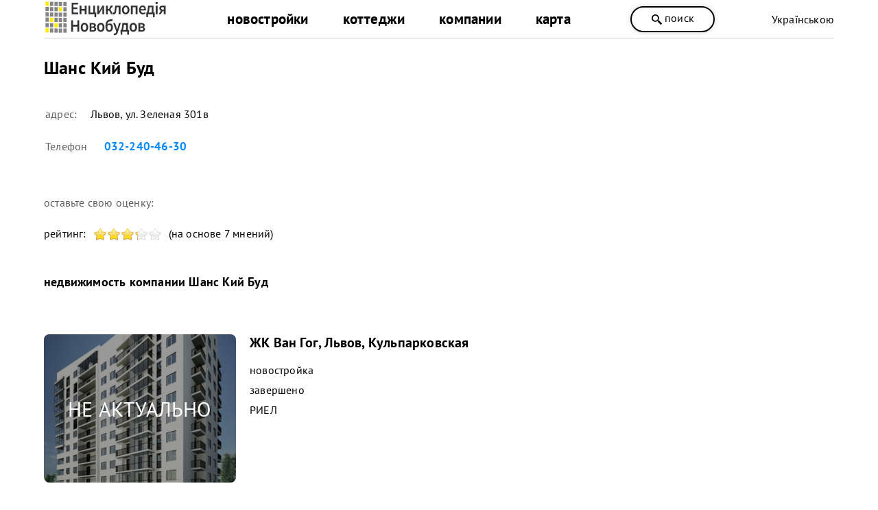

--- FILE ---
content_type: text/html; charset=utf-8
request_url: https://novobudovy.com/ru/company/shans-kij-bud-tzov
body_size: 13089
content:
<!DOCTYPE html><html xmlns="https://www.w3.org/1999/xhtml" xml:lang="ru-ua" lang="ru-ua" dir="ltr" xmlns:og="https://ogp.me/ns#">
<head>
<meta http-equiv="content-type" content="text/html; charset=utf-8" />
	<meta name="keywords" content="будівельна компанія, &quot;шанс кий буд&quot;, львів" />
	<meta name="description" content="Шанс Кий Буд строительная компания - строительство и ремонт. Вся актуальная информация на сайте Енциклопедія Новобудов®: цены, фото, планы, отзывы." />
	<title>Шанс Кий Буд — Компании — NOVOBUDOVY.com</title>
	<link href="https://novobudovy.com/ru/company/shans-kij-bud-tzov" rel="canonical" />
	<link href="https://novobudovy.com/cache/jbzoo_assets/library-62851edfbe23cc999969cb008cc6bd540.css?182" rel="stylesheet" type="text/css" />
	<link href="https://novobudovy.com/cache/jbzoo_assets/default-4fd7737626eef8c9ab2fdf246e723b470.css?183" rel="stylesheet" type="text/css" />
	<link href="/media/widgetkit/wk-styles-c839c9b7.css" rel="stylesheet" type="text/css" id="wk-styles-css" />
	
	
	
	
	
	
	
	
	
	
	
	
	
	
	
	<link rel="alternate" href="https://novobudovy.com/company/shans-kij-bud-tzov" hreflang="uk" />
	<link rel="alternate" href="https://novobudovy.com/ru/company/shans-kij-bud-tzov" hreflang="ru" />

<meta name="google-site-verification" content="jj6vRDzwZrBly2ygyXh6yjaqN5QuqEPsqRZ_pNqal_Q" />
<meta name="google-site-verification" content="AXzqn26lZI5AaROOrbvclZeE7MBg25wYDNEGBLmHatk" />
<meta name="alexaVerifyID" content="614hLRt7MNqGz6e8SYaoC9z1mv4"/>
<meta name="facebook-domain-verification" content="u4zqtvzbkfnjr3f5nlshl9g44x11o4" />
<meta name="theme-color" content="#fff"/>
<meta name="referrer" content="origin"/>
<meta name="viewport" content="width=device-width, initial-scale=1.0"/>
<link rel="shortcut icon" href="/images/pointers/favicon.svg" type="image/svg+xml">
<link rel="apple-touch-icon" href="/images/pointers/favicon.svg">
<link rel="shortcut icon" href="/images/pointers/favicon.svg">
<link rel="stylesheet" href="/templates/novobudovy/css/style.css" type="text/css" />

  <!-- Google Tag Manager -->

<!-- End Google Tag Manager -->
  <!-- Google Tag Manager (noscript) -->
<noscript><iframe src="https://www.googletagmanager.com/ns.html?id=GTM-NRQXVX"
height="0" width="0" style="display:none;visibility:hidden"></iframe></noscript>
<!-- End Google Tag Manager (noscript) -->
<!-- Global site tag (gtag.js) - Google Analytics -->




   
<!-- Meta Pixel Code -->

<noscript><img height="1" width="1" style="display:none"
src="https://www.facebook.com/tr?id=491256690448199&ev=PageView&noscript=1"
/></noscript>
<!-- End Meta Pixel Code -->
<script src="/media/system/js/core.js?a9ed44cedcccfce67f52366f4335cfa7" type="text/javascript"></script>
<script src="/media/zen/js/jquery/jquery-1.8.3.min.js" type="text/javascript"></script>
<script src="/media/zen/js/jquery/jquery-noconflict.js" type="text/javascript"></script>
<script src="/media/jui/js/jquery-migrate.min.js?a9ed44cedcccfce67f52366f4335cfa7" type="text/javascript"></script>
<script src="/media/zoo/assets/js/responsive.js?ver=20161206" type="text/javascript"></script>
<script src="/components/com_zoo/assets/js/default.js?ver=20161206" type="text/javascript"></script>
<script src="/media/zoo/elements/rating/assets/js/rating.js?ver=20161206" type="text/javascript"></script>
<script src="//novobudovy.com/cache/jbzoo_assets/library-6a30c7d8fff2499e1e2f501582faf6160.js?182" type="text/javascript"></script>
<script src="//novobudovy.com/cache/jbzoo_assets/default-0c3ab21211895b4635a7695a34cf0d2c0.js?183" type="text/javascript"></script>
<script src="/media/widgetkit/uikit2-c6df4fd2.js" type="text/javascript"></script>
<script src="/media/widgetkit/wk-scripts-02f980ac.js" type="text/javascript"></script>
<script src="/templates/novobudovy/js/jquery.jcarousel.min.js" type="text/javascript"></script>
<script src="//www.googletagmanager.com/gtag/js?id=UA-37660806-1" type="text/javascript"></script>
<script src="/templates/novobudovy/js/showMore.min.js" type="text/javascript"></script>
<script type="text/javascript">{"csrf.token":"60208d96bf32751748e55643775c8277","system.paths":{"root":"","base":""}}</script>
<script type="text/javascript">
	JBZoo.DEBUG = 0;
	jQuery.migrateMute = false;

	JBZoo.addVar("currencyList", {"default_cur":{"code":"default_cur","value":1,"name":"\u041f\u043e \u0443\u043c\u043e\u043b\u0447\u0430\u043d\u0438\u044e","format":{"symbol":"","round_type":"none","round_value":"2","num_decimals":"2","decimal_sep":".","thousands_sep":" ","format_positive":"%v%s","format_negative":"-%v%s"}},"%":{"code":"%","value":1,"name":"\u041f\u0440\u043e\u0446\u0435\u043d\u0442\u044b","format":{"symbol":"%","round_type":"none","round_value":"2","num_decimals":"2","decimal_sep":".","thousands_sep":" ","format_positive":"%v%s","format_negative":"-%v%s"}},"eur":{"code":"default_cur","value":1,"name":"\u041f\u043e \u0443\u043c\u043e\u043b\u0447\u0430\u043d\u0438\u044e","format":{"symbol":"","round_type":"none","round_value":"2","num_decimals":"2","decimal_sep":".","thousands_sep":" ","format_positive":"%v%s","format_negative":"-%v%s"}}} );

	JBZoo.addVar("cartItems", {} );

	JBZoo.addVar("JBZOO_DIALOGBOX_OK", "Ok" );

	JBZoo.addVar("JBZOO_DIALOGBOX_CANCEL", "Cancel" );

	jQuery(function($){ $(".jbzoo .jsGoto").JBZooGoto({}, 0); });

	jQuery(function($){ $(".jbzoo select").JBZooSelect({}, 0); });

	jQuery(function($){ $("#jbmodule-default-831").JBZooHeightFix({}, 0); });

GOOGLE_MAPS_API_KEY = "AIzaSyCJ2iLzjS1RvEbVaAkz26sI-j7kDzFfRM0";
	</script>
<script type="text/javascript">(function(w,d,s,l,i){w[l]=w[l]||[];w[l].push({'gtm.start':
new Date().getTime(),event:'gtm.js'});var f=d.getElementsByTagName(s)[0],
j=d.createElement(s),dl=l!='dataLayer'?'&l='+l:'';j.async=true;j.src=
'https://www.googletagmanager.com/gtm.js?id='+i+dl;f.parentNode.insertBefore(j,f);
})(window,document,'script','dataLayer','GTM-NRQXVX');</script>
<script type="text/javascript">
window.dataLayer = window.dataLayer || [];  function gtag(){dataLayer.push(arguments);}
gtag('js', new Date());  gtag('config', 'UA-37660806-1');
setTimeout(function() {gtag('event', location.pathname, {'event_category':'Без отказов'});}, 60000);
</script>
<script type="text/javascript">function _go(){location.href=document.getElementById('address').options[document.getElementById('address').selectedIndex].value;}
</script>
<script type="text/javascript">jQuery(document).ready(function() {   jQuery('a').not('[href*="facebook"]').each(function() { var a = new RegExp('/' + window.location.host + '/');if (!a.test(this.href)) { jQuery(this).attr("rel","noopener noreferrer nofollow");a_href="https://novobudovy.com/external-ru.php?url="+this.href;jQuery(this).attr("href",a_href); }});});</script>
<script type="text/javascript">
!function(f,b,e,v,n,t,s)
{if(f.fbq)return;n=f.fbq=function(){n.callMethod?
n.callMethod.apply(n,arguments):n.queue.push(arguments)};
if(!f._fbq)f._fbq=n;n.push=n;n.loaded=!0;n.version='2.0';
n.queue=[];t=b.createElement(e);t.async=!0;
t.src=v;s=b.getElementsByTagName(e)[0];
s.parentNode.insertBefore(t,s)}(window, document,'script',
'https://connect.facebook.net/en_US/fbevents.js');
fbq('init', '491256690448199');
fbq('track', 'PageView');
</script>
</head>
<body class="id491 cat0">
<!--<a href="/" target="_blank" id="branding_link"></a>-->
<div class="head">
<div class="header">
<div class="logo"><a class="lg" href="/ru/">
<img alt="Енциклопедія Новобудов" src="/images/pointers/logo.svg" style="width: 180px; height: 60px;" type="image/svg+xml"/></a>
</div>
<div id="men">
<div class="menu ru-ua">

<div class="custom_menu"  >
	<div itemscope="" itemtype="https://www.schema.org/SiteNavigationElement">
	<ul class="nav menumain mod-list">
		<li class="item-108" itemprop="name">
			<a href="/ru/novobudovy" itemprop="url">новостройки</a></li>
		<li class="item-111" itemprop="name">
			<a href="/ru/kotedzhi" itemprop="url">коттеджи</a></li>
		<li class="item-113" itemprop="name">
			<a href="/ru/kompanii" itemprop="url">компании</a></li>
		<li class="item-112 parent" itemprop="name">
			<a href="/ru/karta-nerukhomosti" itemprop="url">карта</a></li>
	</ul>
</div></div>
</div>
<div class="menu ru-ua"></div></div>
<span class="head_button kkoffers" rel="/ru/poshuk" ><svg  width="25" height="25" x="0px" y="0px" viewBox="0 0 339.921 339.921" style="enable-background:new 0 0 339.921 339.921;" xml:space="preserve">
<g><path d="M335.165,292.071l-81.385-84.077c-5.836-6.032-13.13-8.447-16.29-5.363
		c-3.171,3.062-10.47,0.653-16.306-5.379l-1.164-1.207c36.425-47.907,32.89-116.499-10.851-160.24
		c-47.739-47.739-125.142-47.739-172.875,0c-47.739,47.739-47.739,125.131,0,172.87c44.486,44.492,114.699,47.472,162.704,9.045
		l0.511,0.533c5.825,6.032,7.995,13.402,4.814,16.469c-3.166,3.068-1.012,10.443,4.83,16.464l81.341,84.11
		c5.836,6.016,15.452,6.195,21.49,0.354l22.828-22.088C340.827,307.735,340.99,298.125,335.165,292.071z M182.306,181.81
		c-32.852,32.857-86.312,32.857-119.159,0.011c-32.852-32.852-32.847-86.318,0-119.164c32.847-32.852,86.307-32.847,119.148,0.005
		C215.152,95.509,215.152,148.964,182.306,181.81z"/></g></svg>
поиск</span>
<div class="langbox"> 


<div class="mod-languages ">

    

<div>
<!-- >>> [FREE] >>> -->
 <a href="/uk/company/shans-kij-bud-tzov" class="lang"> Українською</a>   <!-- <<< [FREE] <<< --></div>  <div>
<!-- >>> [FREE] >>> -->
<!-- <<< [FREE] <<< --></div>  
</div>
</div>

</div>
<div class="clr"></div></div>
<div class="page ru-ua">
<div class="l">
 <div id="yoo-zoo" class="jbzoo jbzoo-view-item jbzoo-app-baza-obyektiv jbzoo-tmpl-catalog yoo-zoo clearfix">
<div class="jbzoo-item jbzoo-item-kompanii jbzoo-item-full jbzoo-item-952">
     <script type="application/ld+json">
{
  "@context": "http://schema.org/",
  "@type": "Event",
  "name": "🟡 Продажа",
  "startDate": "2025-01-01T03:00:00+00:00",
  "endDate": "2025-12-31T03:00:00+00:00",
  "url": "/ru/company/shans-kij-bud-tzov",
  "location": {
    "@type": "Place",
    "name": " Шанс Кий Буд ",
    "address": " Львов, ул. Зеленая 301в "
    }
  }
</script>
<script type="application/ld+json">
{
  "@context": "http://schema.org/",
  "@type": "Event",
  "name": "🟡 Консультации",
  "startDate": "2025-01-01T03:00:00+00:00",
  "endDate": "2025-12-31T03:00:00+00:00",
  "url": "/ru/company/shans-kij-bud-tzov",
  "location": {
    "@type": "Place",
    "name": " Шанс Кий Буд ",
    "address": " Львов, ул. Зеленая 301в "
    }
  }
</script>
<script type="application/ld+json">
{
  "@context": "http://schema.org/",
  "@type": "Event",
  "name": "🟡 Рассрочка",
  "startDate": "2025-01-01T03:00:00+00:00",
  "endDate": "2025-12-31T03:00:00+00:00",
  "url": "/ru/company/shans-kij-bud-tzov",
  "location": {
    "@type": "Place",
    "name": " Шанс Кий Буд ",
    "address": " Львов, ул. Зеленая 301в "
    }
  }
</script>


<div class="full_company" itemscope itemtype="https://schema.org/Organization">

			<h1 class="title_n" itemprop="name"> Шанс Кий Буд </h1>
	<div class="clear clr"></div>
 	<div style="height:10px;">&nbsp;</div>
            <table>
          <tr><td> <div class="zoo-label">адрес:</div><div class="adrsc" itemprop="address" itemscope itemtype="http://schema.org/PostalAddress"><span itemprop="streetAddress"><span class="element element-text first last">
	 Львов, ул. Зеленая 301в</span></span></div></td></tr>
         

  
      <tr><td>  <div class="zoo-label">Телефон</div> <span itemprop="telephone"><span class="phonelist">032-240-46-30</span></span></td></tr>
                </table>
<div style="clear:both;height:35px;">&nbsp;</div>
 


    	<div>
<div class="zoo-label">оставьте свою оценку:</div>  <div id="9008865b-8d82-4cb9-8492-f918ae1b5109-6936ec59b409c" class="yoo-zoo rating">
рейтинг:
	<div class="rating-container star5">
		<div class="previous-rating" style="width: 65%;"></div>

				<div class="current-rating">

						<div class="stars star5" title="5 из 5"></div>
						<div class="stars star4" title="4 из 5"></div>
						<div class="stars star3" title="3 из 5"></div>
						<div class="stars star2" title="2 из 5"></div>
						<div class="stars star1" title="1 из 5"></div>
			
		</div>
			</div>

(на основе 7 мнений)
	
		<div class="hide" itemprop="aggregateRating"
    itemscope itemtype="http://schema.org/AggregateRating">
	 Rated <span itemprop="ratingValue">3.3</span>/<span itemprop="bestRating">5</span>
   based on <span itemprop="reviewCount">7</span> 
	</div>
	
</div>
	<script type="text/javascript">
		jQuery(function($) {
			$('#9008865b-8d82-4cb9-8492-f918ae1b5109-6936ec59b409c').ElementRating({ url: '/ru/company?task=callelement&format=raw&item_id=952&element=9008865b-8d82-4cb9-8492-f918ae1b5109' });
		});
	</script>
 </div>

<a style="display:none;" itemprop="url" href="/ru/company/shans-kij-bud-tzov"> Шанс Кий Буд </a>

   
<h2 class="title company-obj">недвижимость компании<br /> Шанс Кий Буд </h2>
<div class="clear clr"></div>
<div id="filter-company-objects"></div>
            <div class="element element-relateditems first last">
	<p><div class="fcat88 jbzoo-item-teaser" data-category-title="Недвижимость в новостройках" data-category-id="88">
<div class="object_favour noactual" itemprop="itemListElement" itemscope itemtype="https://schema.org/ListItem https://schema.org/ApartmentComplex">
    <a href="/ru/arkhiv/novobudova-m-lviv-vul-kulparkivska" class="teaser-img"> <img itemprop="image" class="jbimage relatedx_172_6a2b0240-3dd2-4783-8b65-edbe9ed930c0" alt="ЖК Ван Гог, Львов, Кульпарковская" title="ЖК Ван Гог, Львов, Кульпарковская" src="https://novobudovy.com/images/jimg/a/a2394465f67ecee09bb7250840905a62.jpg" width="350" height="270" data-template="default" /> 
 </a>
    <div class="text">
    <h3 itemprop="name"><a href="/ru/arkhiv/novobudova-m-lviv-vul-kulparkivska"  itemprop="url"> ЖК Ван Гог, Львов, Кульпарковская </a></h3><div style="height:15px;">&nbsp;</div>
   
<span itemprop="description">  новостройка </span><div style="height:5px;">&nbsp;</div>
        
      

      
     завершено <div style="height:5px;">&nbsp;</div>
        
         
     РИЕЛ <div style="height:5px;">&nbsp;</div>
   
                      
                            <div class="clear clr"></div>

    </div>
    <div class="clear clr"></div>


    </div>
</div>
</p><p><div class="fcat88 jbzoo-item-teaser" data-category-title="Недвижимость в новостройках" data-category-id="88">
<div class="object_favour noactual" itemprop="itemListElement" itemscope itemtype="https://schema.org/ListItem https://schema.org/ApartmentComplex">
    <a href="/ru/arkhiv/novobudova-m-lviv-vul-chornovola" class="teaser-img"> <img itemprop="image" class="jbimage relatedx_174_6a2b0240-3dd2-4783-8b65-edbe9ed930c0" alt="Новостройка, Львов, Чорновола - ул. Торфяная" title="Новостройка, Львов, Чорновола - ул. Торфяная" src="https://novobudovy.com/images/jimg/7/79f638a71268afcfd485919d506fbca1.jpg" width="350" height="270" data-template="default" /> 
 </a>
    <div class="text">
    <h3 itemprop="name"><a href="/ru/arkhiv/novobudova-m-lviv-vul-chornovola"  itemprop="url"> Новостройка, Львов, Чорновола - ул. Торфяная </a></h3><div style="height:15px;">&nbsp;</div>
         <span style="text-transform:lowercase;"><strong>цена от:</strong></span> 	23 320 <span class="light-color-text">грн/м<sup>2</sup></span><div style="height:5px;">&nbsp;</div> 
        
      

      
     завершено <div style="height:5px;">&nbsp;</div>
        
         
     РИЕЛ <div style="height:5px;">&nbsp;</div>
   
                      
                            <div class="clear clr"></div>

    </div>
    <div class="clear clr"></div>


    </div>
</div>
</p></div>        
  	
	<div class="clr clear"></div>
	
	




	
	 	<div style="height:5px;">&nbsp;</div>
 	<div class="napys"><h3>популярные застройщики</h3></div>
 	<div class="relateditems">
<!-- START: Modules Anywhere --><div id="jbmodule-default-831" class="jbzoo yoo-zoo"><div class="module-items jbzoo-rborder popular-items module-items-col-3"><div class=" column width33 first"><div class="jb-box"><div class="wrapper-item-desc">
            <div class="item-image align-center">
            <a href="/ru/kompanii-kyieva/kiivmiskbud-pat"> <img class="jbimage default_834_b156cec2-805f-48fa-b825-8da53538ec43" alt="Киевгорстрой" title="Киевгорстрой" src="https://novobudovy.com/images/jimg/e/e838b58d287bc99f1bff577327d816b4.png" width="150" height="100" data-template="link" /> 
         </a>
                       

        </div>
    
            <div class="item-wrapper-desc">
                            <div class="item-title"><a href="/ru/kompanii-kyieva/kiivmiskbud-pat"> Киевгорстрой </a></div>
            

            
            
        </div>

    
</div>
<div class="item-links"></div>

<i class="clr"></i></div></div><div class=" column width33"><div class="jb-box"><div class="wrapper-item-desc">
            <div class="item-image align-center">
            <a href="/ru/kompanii-kyieva/riverside-development"> <img class="jbimage default_5614_b156cec2-805f-48fa-b825-8da53538ec43" alt="SAGA Development" title="SAGA Development" src="https://novobudovy.com/images/jimg/9/9d3e3ea44345af32dee30fe551f8c260.png" width="150" height="100" data-template="link" /> 
         </a>
                       

        </div>
    
            <div class="item-wrapper-desc">
                            <div class="item-title"><a href="/ru/kompanii-kyieva/riverside-development"> SAGA Development </a></div>
            

            
            
        </div>

    
</div>
<div class="item-links"></div>

<i class="clr"></i></div></div><div class=" column width33 last last"><div class="jb-box"><div class="wrapper-item-desc">
            <div class="item-image align-center">
            <a href="/ru/kompanii-kyieva/intergal-bud-investicijno-budivelna-kompaniia"> <img class="jbimage default_50_b156cec2-805f-48fa-b825-8da53538ec43" alt="Интергал Буд" title="Интергал Буд" src="https://novobudovy.com/images/jimg/d/d5844d351b831a120de20515fec373f3.png" width="150" height="100" data-template="link" /> 
         </a>
                       

        </div>
    
            <div class="item-wrapper-desc">
                            <div class="item-title"><a href="/ru/kompanii-kyieva/intergal-bud-investicijno-budivelna-kompaniia"> Интергал Буд </a></div>
            

            
            
        </div>

    
</div>
<div class="item-links"></div>

<i class="clr"></i></div></div><i class="clr"></i></div></div><!-- END: Modules Anywhere -->
  </div>
  <div class="clear clr"></div>
  <div style="height:40px;">&nbsp;</div>
   
<div class="page-nav">
		<div class="prev_item">
	предыдущий	<a class="prev" href="/ru/company/standart-invest-pp-2">Стандарт инвест</a>
</div>
	
	<div class="next_item">
следующий	<a class="next" href="/ru/company/maksrembud-tzov">Максрембуд</a>
</div>

	</div> 
<div class="faq-block" itemscope="" itemtype="https://schema.org/FAQPage">
<div class="napys"><h4 itemprop="name"><span class="element element-itemname first last">
	 Шанс Кий Буд</span>: частые вопросы</h4></div>
<div itemscope="" itemprop="mainEntity" itemtype="https://schema.org/Question">
<h5 itemprop="name">Каковы отзывы относительно <span class="element element-itemname first last">
	 Шанс Кий Буд</span>?</h5>
<div itemscope="" itemprop="acceptedAnswer" itemtype="https://schema.org/Answer">
<div itemprop="text">Репутация <span class="element element-itemname first last">
	 Шанс Кий Буд</span> – <span class="rating-value"></span> из максимальных 5 баллов на основе рекомендаций наших пользователей.</div></div></div>
<div itemscope="" itemprop="mainEntity" itemtype="https://schema.org/Question">
<h5 itemprop="name">Какие новостройки <span class="element element-itemname first last">
	 Шанс Кий Буд</span> реализовывает в настоящее время?</h5>
<div itemscope="" itemprop="acceptedAnswer" itemtype="https://schema.org/Answer">
<div itemprop="text">Список всех актуальных объектов  Вы найдете на данной веб-странице.</div></div></div>
<div itemscope="" itemprop="mainEntity" itemtype="https://schema.org/Question">
<h5 itemprop="name">Как купить квартиру от застройщика <span class="element element-itemname first last">
	 Шанс Кий Буд</span> (что необходимо иметь)?</h5>
<div itemscope="" itemprop="acceptedAnswer" itemtype="https://schema.org/Answer">
<div itemprop="text">Для покупки жилья (коммерции) нужен паспорт и идентификационный код.</div></div></div>
</div>
<div style="height:5px;">&nbsp;</div>

<div class="obj-seotext"><p>Текущая страница показывает информационные материалы о бренде с контактными данными (расположение офиса, почта, вебсайт, логотип), видом деятельности, каталогом недвижимого имущества. Список вмещает объекты разной степени готовности: возводимые, сданные, проектируемые. Стоимость квартир (коммерческих помещений, офисов) указана минимальная. Детальный обзор и ознакомление с отзывами найдете по линку на соответствующие источники. </p></div>

</div>
	    <div class="description_text">

         <div class="mphone" id="clickme">
      <svg width="25" height="25" x="0" y="0" viewBox="0 0 473.806 473.806" style="enable-background:new 0 0 512 512" xml:space="preserve">
<g><path d="M374.456,293.506c-9.7-10.1-21.4-15.5-33.8-15.5c-12.3,0-24.1,5.3-34.2,15.4l-31.6,31.5c-2.6-1.4-5.2-2.7-7.7-4    c-3.6-1.8-7-3.5-9.9-5.3c-29.6-18.8-56.5-43.3-82.3-75c-12.5-15.8-20.9-29.1-27-42.6c8.2-7.5,15.8-15.3,23.2-22.8    c2.8-2.8,5.6-5.7,8.4-8.5c21-21,21-48.2,0-69.2l-27.3-27.3c-3.1-3.1-6.3-6.3-9.3-9.5c-6-6.2-12.3-12.6-18.8-18.6    c-9.7-9.6-21.3-14.7-33.5-14.7s-24,5.1-34,14.7c-0.1,0.1-0.1,0.1-0.2,0.2l-34,34.3c-12.8,12.8-20.1,28.4-21.7,46.5    c-2.4,29.2,6.2,56.4,12.8,74.2c16.2,43.7,40.4,84.2,76.5,127.6c43.8,52.3,96.5,93.6,156.7,122.7c23,10.9,53.7,23.8,88,26    c2.1,0.1,4.3,0.2,6.3,0.2c23.1,0,42.5-8.3,57.7-24.8c0.1-0.2,0.3-0.3,0.4-0.5c5.2-6.3,11.2-12,17.5-18.1c4.3-4.1,8.7-8.4,13-12.9    c9.9-10.3,15.1-22.3,15.1-34.6c0-12.4-5.3-24.3-15.4-34.3L374.456,293.506z M410.256,398.806    C410.156,398.806,410.156,398.906,410.256,398.806c-3.9,4.2-7.9,8-12.2,12.2c-6.5,6.2-13.1,12.7-19.3,20    c-10.1,10.8-22,15.9-37.6,15.9c-1.5,0-3.1,0-4.6-0.1c-29.7-1.9-57.3-13.5-78-23.4c-56.6-27.4-106.3-66.3-147.6-115.6    c-34.1-41.1-56.9-79.1-72-119.9c-9.3-24.9-12.7-44.3-11.2-62.6c1-11.7,5.5-21.4,13.8-29.7l34.1-34.1c4.9-4.6,10.1-7.1,15.2-7.1    c6.3,0,11.4,3.8,14.6,7c0.1,0.1,0.2,0.2,0.3,0.3c6.1,5.7,11.9,11.6,18,17.9c3.1,3.2,6.3,6.4,9.5,9.7l27.3,27.3    c10.6,10.6,10.6,20.4,0,31c-2.9,2.9-5.7,5.8-8.6,8.6c-8.4,8.6-16.4,16.6-25.1,24.4c-0.2,0.2-0.4,0.3-0.5,0.5    c-8.6,8.6-7,17-5.2,22.7c0.1,0.3,0.2,0.6,0.3,0.9c7.1,17.2,17.1,33.4,32.3,52.7l0.1,0.1c27.6,34,56.7,60.5,88.8,80.8    c4.1,2.6,8.3,4.7,12.3,6.7c3.6,1.8,7,3.5,9.9,5.3c0.4,0.2,0.8,0.5,1.2,0.7c3.4,1.7,6.6,2.5,9.9,2.5c8.3,0,13.5-5.2,15.2-6.9    l34.2-34.2c3.4-3.4,8.8-7.5,15.1-7.5c6.2,0,11.3,3.9,14.4,7.3c0.1,0.1,0.1,0.1,0.2,0.2l55.1,55.1    C420.456,377.706,420.456,388.206,410.256,398.806z" fill="#ffffff" data-original="#000000" style=""/>
<path d="M256.056,112.706c26.2,4.4,50,16.8,69,35.8s31.3,42.8,35.8,69c1.1,6.6,6.8,11.2,13.3,11.2c0.8,0,1.5-0.1,2.3-0.2    c7.4-1.2,12.3-8.2,11.1-15.6c-5.4-31.7-20.4-60.6-43.3-83.5s-51.8-37.9-83.5-43.3c-7.4-1.2-14.3,3.7-15.6,11    S248.656,111.506,256.056,112.706z" fill="#ffffff" data-original="#000000" style=""/>
<path d="M473.256,209.006c-8.9-52.2-33.5-99.7-71.3-137.5s-85.3-62.4-137.5-71.3c-7.3-1.3-14.2,3.7-15.5,11    c-1.2,7.4,3.7,14.3,11.1,15.6c46.6,7.9,89.1,30,122.9,63.7c33.8,33.8,55.8,76.3,63.7,122.9c1.1,6.6,6.8,11.2,13.3,11.2    c0.8,0,1.5-0.1,2.3-0.2C469.556,223.306,474.556,216.306,473.256,209.006z" fill="#ffffff" data-original="#000000" style=""/>
</g></svg>ПОЗВОНИТЬ      </div>
<div id="mobphones" class="mph_open">
<a href='tel:0322404630'>0322404630 </a><br />    </div>

          </div>




<script>
document.addEventListener('DOMContentLoaded', function () {
var button_show_more = 'смотреть больше';
var button_show_less = 'смотреть меньше';
  new ShowMore('.obj-seotext', {
    config: {
      type: "text",
      limit: 90,
	  btnClass: "button-sml",
      more: button_show_more,
      less: button_show_less
    }
  });
});

jQuery(document).ready(function($) {
   $( "#clickme" ).click(function() {
  $( "#mobphones" ).toggle();
});
   $( "#clickmemail" ).click(function() {
  $( "#mobmail" ).toggle();
});
var value = document.querySelector('span[itemprop="ratingValue"]').innerText;
$(".rating-value").text(value);

var divs = document.getElementsByClassName('jbzoo-item-teaser');
var dataCategoryTitleValues = [];
for (var i = 0; i < divs.length; i++) {
    dataCategoryTitleValues.push(divs[i].getAttribute('data-category-title'));
}
var dataCategoryIdsValues = [];
for (var i = 0; i < divs.length; i++) {
    dataCategoryIdsValues.push(divs[i].getAttribute('data-category-id'));
}

function removeDuplicates(arr) {
        return arr.filter((item,index) => arr.indexOf(item) === index);
    }
 dataCategoryTitleValues = removeDuplicates(dataCategoryTitleValues);
 dataCategoryIdsValues = removeDuplicates(dataCategoryIdsValues);

if (dataCategoryTitleValues.length > 1) {
var filter_all = '-все-';

var result = "<div class='select-company-items'><select id='company-objects-list'><option value=''>"+filter_all+"</option>";
for (var i = 0; i < dataCategoryTitleValues.length; i++) {
    result = result + " <option value='" + dataCategoryIdsValues[i] + "'>"+ dataCategoryTitleValues[i] + "</option>";
}
result = result + "</select></div>"
document.getElementById('filter-company-objects').innerHTML = result;

document.getElementById("company-objects-list").onchange = function() {
        if (this.selectedIndex!==0) {
			$('.jbzoo-item-teaser').show();
			$('.jbzoo-item-teaser').not('.fcat' + this.value).hide();
        } else {
         $('.jbzoo-item-teaser').show();
        }       
    };

} 

/*
if (dataCategoryTitleValues.length > 1) {
var filter_all = '-все-';

var result = " <a id='company-obj-all' href='#' class='news_title'>"+filter_all+"</a>";
for (var i = 0; i < dataCategoryTitleValues.length; i++) {
    result = result + " <a id='fcat" + dataCategoryIdsValues[i] + "' href='#' class='news_title'>"+ dataCategoryTitleValues[i] + "</a>";
}
document.getElementById('filter-company-objects').innerHTML = result;

$(function(){
  $('#company-obj-all').click(function(){
    $('.jbzoo-item-teaser').show();
    return false;
  });
  for (var i = 0; i < dataCategoryTitleValues.length; i++) {

       function clickHandler(num) {    
        $("#fcat" + num).click (function() { 
		$('.jbzoo-item-teaser').show();
		$('.jbzoo-item-teaser').not('.fcat' + num).hide();
		return false;
        })
    }
    clickHandler(dataCategoryIdsValues[i]);
  }
  
});
} */
  
});

</script>
</div></div> <!--  -->
<div class="h10">&nbsp;</div>


<div class="custompidp-lv"  >
	<span class="pidp-lv">Подписывайтесь и получайте ПЕРВЫМИ все новые пропозиции от застройщиков:</span>
<div style="height:30px;">
	&nbsp;</div>

<div class="pidp-lv-knp">
	<svg height="50" style="enable-background:new 0 0 490.667 490.667;" viewbox="0 0 490.667 490.667" width="50" x="0px" xml:space="preserve" y="0px"> <path d="M475.094,336.427c-10.021,9.996-23.605,15.599-37.76,15.573h-384
	c-14.155,0.025-27.739-5.577-37.76-15.573l174.08-174.08l29.44,21.333c15.596,11.522,36.884,11.522,52.48,0l29.44-21.333
	L475.094,336.427z" style="fill:#FFA000;"></path> <path d="M480.427,32.64L301.014,162.347l-29.44,21.333c-15.596,11.522-36.884,11.522-52.48,0l-29.44-21.333
	L10.027,32.854c9.991-13.972,26.13-22.241,43.307-22.187h384C454.385,10.682,470.401,18.848,480.427,32.64z" style="fill:#FFD54F;"></path> <g> <path d="M10.027,32.854l179.627,129.493l-174.08,174.08C5.578,326.406-0.025,312.822,0,298.667V64
		C-0.047,52.817,3.464,41.909,10.027,32.854z" style="fill:#FFC107;"></path> <path d="M490.667,64v234.667c0.025,14.155-5.577,27.739-15.573,37.76l-174.08-174.08L480.427,32.64
		C487.088,41.739,490.674,52.724,490.667,64z" style="fill:#FFC107;"></path> </g> <circle cx="245.334" cy="362.667" r="117.333" style="fill:#2196F3;"></circle> <path d="M224,416c-2.831,0.005-5.548-1.115-7.552-3.115l-42.667-42.667
	c-4.093-4.237-3.975-10.99,0.262-15.083c4.134-3.993,10.687-3.993,14.821,0L224,390.251l67.115-67.115
	c4.237-4.093,10.99-3.975,15.083,0.262c3.993,4.134,3.993,10.687,0,14.821l-74.667,74.667C229.532,414.88,226.824,416,224,416z" style="fill:#FAFAFA;"></path> </svg> <a class="pidplv" href="https://novobudovy.com/podpiska" target="_blank">Email</a>

	<div style="width:10%;">
		&nbsp;</div>
	<svg height="50" viewbox="0 0 65 65" width="50" x="0px" xml:space="preserve" xmlns="http://www.w3.org/2000/svg" y="0px"> <defs><clippath id="A"><path d="M15.903 131.998c0-65.17 52.83-118 118-118s118 52.83 118 118-52.83 118-118 118-118-52.83-118-118"></path></clippath><lineargradient gradientunits="userSpaceOnUse" id="B" spreadmethod="pad" x1="133.903" x2="133.903" y1="13.999" y2="249.999"><stop offset="0" stop-color="#1d93d2"></stop><stop offset="1" stop-color="#38b0e3"></stop></lineargradient><clippath id="C"><path d="M0 265.9h266.987V0H0z"></path></clippath><clippath id="D"><path d="M0 265.9h266.987V0H0z"></path></clippath><clippath id="E"><path d="M0 265.9h266.987V0H0z"></path></clippath></defs><g transform="matrix(.271187 0 0 -.271187 -4.312678 67.796339)"><path clip-path="url(#A)" d="M15.903 131.998c0-65.17 52.83-118 118-118s118 52.83 118 118-52.83 118-118 118-118-52.83-118-118" fill="url(#B)"></path><g clip-path="url(#C)"><path d="M95.778 123.374l14-38.75S111.528 81 113.403 81s29.75 29 29.75 29l31 59.875-77.875-36.5z" fill="#c8daea"></path></g><g clip-path="url(#D)"><path d="M114.34 113.436l-2.688-28.562s-1.125-8.75 7.625 0 17.125 15.5 17.125 15.5" fill="#a9c6d8"></path></g><g clip-path="url(#E)"><path d="M96.03 121.99l-28.795 9.383s-3.437 1.395-2.333 4.562c.228.653.687 1.208 2.062 2.167 6.382 4.447 118.104 44.604 118.104 44.604s3.155 1.062 5.02.356c.852-.323 1.396-.688 1.854-2.02.167-.485.263-1.516.25-2.542-.01-.74-.1-1.425-.166-2.5-.68-10.98-21.04-92.918-21.04-92.918s-1.218-4.795-5.583-4.958c-1.592-.06-3.524.263-5.834 2.25-8.565 7.368-38.172 27.265-44.713 31.64-.37.246-.474.567-.537.88-.092.46.4 1.034.4 1.034s51.552 45.825 52.924 50.633c.106.373-.293.557-.834.396-3.424-1.26-62.78-38.74-69.33-42.88-.383-.242-1.457-.086-1.457-.086" fill="#fff"></path></g></g></svg> <a class="pidplv" href="https://t.me/novobudovy_com" target="_blank">Telegram</a></div></div>
<div style="height:5px;">&nbsp;</div><div style="height:10px;">&nbsp;</div> </div>
<div class="r">
                             
         
<div class="h40">&nbsp;</div>
<div class="h40">&nbsp;</div>
</div>
</div>
<div class="footmenu  ru-ua">

<div class="custom"  >
	<div itemscope="" itemtype="https://www.schema.org/SiteNavigationElement">
	<ul class="nav menu mod-list">
		<li class="item-342" itemprop="name">
			<a href="/ru/novobudovy-kyieva" itemprop="url">Киев</a></li>
		<li class="item-343" itemprop="name">
			<a href="/ru/novobudovy-lvova" itemprop="url">Львов</a></li>
		<li class="item-344" itemprop="name">
			<a href="/ru/novobudovy-odesy" itemprop="url">Одесса</a></li>
		<li class="item-345" itemprop="name">
			<a href="/ru/novobudovy-kharkova" itemprop="url">Харьков</a></li>
		<li class="item-346" itemprop="name">
			<a href="/ru/novobudovy-dnipropetrovska" itemprop="url">Днепр</a></li>
	</ul>
</div></div>
</div>
<div class="foot"> <div class="footer" itemscope itemtype="https://schema.org/WPFooter">

<div class="footer_info1"><span class="opis" rel="/ru/reklamodavtsiam" >реклама на порталі</span>
<div class="h15">&nbsp;</div>
novobudovy.com@gmail.com
<div style="height:30px;">&nbsp;</div>
<span class="opis" rel="/kontakty" >добавить недвижимость (компанию)</span>
<div style="height:30px;">&nbsp;</div>
<meta itemprop="copyrightYear" content="2025">
<meta itemprop="copyrightHolder" content="Енциклопедія Новобудов"> &copy; 2025
<a href="https://novobudovy.com/#">Енциклопедія Новобудов®</a>
<div class="h15">&nbsp;</div></div>
<div class="footer_info2">
<div class="socmenu">присоединяйтесь к нам в соцсетях:<div class="h30">&nbsp;</div>
<a href="https://www.facebook.com/novobudovy" target="_blank" rel="noopener" class="fb-svg" alt="Facebook">
<svg style="cursor: pointer;"   xmlns="http://www.w3.org/2000/svg" xmlns:xlink="http://www.w3.org/1999/xlink" x="0px" y="0px" width="40px" height="40px" viewBox="0 0 97.75 97.75" style="enable-background:new 0 0 97.75 97.75;" xml:space="preserve"><g>
<path style="cursor: pointer;" d="M48.875,0C21.882,0,0,21.882,0,48.875S21.882,97.75,48.875,97.75S97.75,75.868,97.75,48.875S75.868,0,48.875,0z M67.521,24.89l-6.76,0.003c-5.301,0-6.326,2.519-6.326,6.215v8.15h12.641L67.07,52.023H54.436v32.758H41.251V52.023H30.229V39.258
h11.022v-9.414c0-10.925,6.675-16.875,16.42-16.875l9.851,0.015V24.89L67.521,24.89z"/></g></svg>
</a>
<a href="https://www.instagram.com/encyclopedia_novobudov/" target="_blank" rel="noopener" class="insta-svg" alt="Instagram">
<svg style="cursor: pointer;" xmlns="http://www.w3.org/2000/svg" xmlns:xlink="http://www.w3.org/1999/xlink" xmlns:svgjs="http://svgjs.com/svgjs" width="40" height="40" x="0" y="0" viewBox="0 0 512 512" style="enable-background:new 0 0 512 512" xml:space="preserve"><g><path style="cursor: pointer;" xmlns="http://www.w3.org/2000/svg" d="m305 256c0 27.0625-21.9375 49-49 49s-49-21.9375-49-49 21.9375-49 49-49 49 21.9375 49 49zm0 0" ></path><path style="cursor: pointer;" xmlns="http://www.w3.org/2000/svg" d="m370.59375 169.304688c-2.355469-6.382813-6.113281-12.160157-10.996094-16.902344-4.742187-4.882813-10.515625-8.640625-16.902344-10.996094-5.179687-2.011719-12.960937-4.40625-27.292968-5.058594-15.503906-.707031-20.152344-.859375-59.402344-.859375-39.253906 0-43.902344.148438-59.402344.855469-14.332031.65625-22.117187 3.050781-27.292968 5.0625-6.386719 2.355469-12.164063 6.113281-16.902344 10.996094-4.882813 4.742187-8.640625 10.515625-11 16.902344-2.011719 5.179687-4.40625 12.964843-5.058594 27.296874-.707031 15.5-.859375 20.148438-.859375 59.402344 0 39.25.152344 43.898438.859375 59.402344.652344 14.332031 3.046875 22.113281 5.058594 27.292969 2.359375 6.386719 6.113281 12.160156 10.996094 16.902343 4.742187 4.882813 10.515624 8.640626 16.902343 10.996094 5.179688 2.015625 12.964844 4.410156 27.296875 5.0625 15.5.707032 20.144532.855469 59.398438.855469 39.257812 0 43.90625-.148437 59.402344-.855469 14.332031-.652344 22.117187-3.046875 27.296874-5.0625 12.820313-4.945312 22.953126-15.078125 27.898438-27.898437 2.011719-5.179688 4.40625-12.960938 5.0625-27.292969.707031-15.503906.855469-20.152344.855469-59.402344 0-39.253906-.148438-43.902344-.855469-59.402344-.652344-14.332031-3.046875-22.117187-5.0625-27.296874zm-114.59375 162.179687c-41.691406 0-75.488281-33.792969-75.488281-75.484375s33.796875-75.484375 75.488281-75.484375c41.6875 0 75.484375 33.792969 75.484375 75.484375s-33.796875 75.484375-75.484375 75.484375zm78.46875-136.3125c-9.742188 0-17.640625-7.898437-17.640625-17.640625s7.898437-17.640625 17.640625-17.640625 17.640625 7.898437 17.640625 17.640625c-.003906 9.742188-7.898437 17.640625-17.640625 17.640625zm0 0"></path><path style="cursor: pointer;" xmlns="http://www.w3.org/2000/svg" d="m256 0c-141.363281 0-256 114.636719-256 256s114.636719 256 256 256 256-114.636719 256-256-114.636719-256-256-256zm146.113281 316.605469c-.710937 15.648437-3.199219 26.332031-6.832031 35.683593-7.636719 19.746094-23.246094 35.355469-42.992188 42.992188-9.347656 3.632812-20.035156 6.117188-35.679687 6.832031-15.675781.714844-20.683594.886719-60.605469.886719-39.925781 0-44.929687-.171875-60.609375-.886719-15.644531-.714843-26.332031-3.199219-35.679687-6.832031-9.8125-3.691406-18.695313-9.476562-26.039063-16.957031-7.476562-7.339844-13.261719-16.226563-16.953125-26.035157-3.632812-9.347656-6.121094-20.035156-6.832031-35.679687-.722656-15.679687-.890625-20.6875-.890625-60.609375s.167969-44.929688.886719-60.605469c.710937-15.648437 3.195312-26.332031 6.828125-35.683593 3.691406-9.808594 9.480468-18.695313 16.960937-26.035157 7.339844-7.480469 16.226563-13.265625 26.035157-16.957031 9.351562-3.632812 20.035156-6.117188 35.683593-6.832031 15.675781-.714844 20.683594-.886719 60.605469-.886719s44.929688.171875 60.605469.890625c15.648437.710937 26.332031 3.195313 35.683593 6.824219 9.808594 3.691406 18.695313 9.480468 26.039063 16.960937 7.476563 7.34375 13.265625 16.226563 16.953125 26.035157 3.636719 9.351562 6.121094 20.035156 6.835938 35.683593.714843 15.675781.882812 20.683594.882812 60.605469s-.167969 44.929688-.886719 60.605469zm0 0"></path></g></svg></a> </div></div>
<div class="footer_info3">
<div style="float:left;padding-top:2px;"></div>
<div style="float:left;padding-left:10px;"></div>
<div style="clear:both;height:0px">&nbsp;</div>
<div style="height:5px;color:#e3e3e3;">&nbsp;</div>
</div></div>
<div style="clear:both">&nbsp;</div></div>

<script type="text/javascript">jQuery(document).ready(function($) {$('.opis').click(function(){window.open( $(this).attr('rel') );});}); </script> 
<script type="text/javascript">jQuery(document).ready(function($) {$('.kart').click(function(){window.open($(this).attr('rel') );});});</script> 
<script type="text/javascript">jQuery(document).ready(function($) { $('.head_button.kkoffers').click(function(){window.open( $(this).attr('rel') );});});</script>
<script>
  var el = document.createElement('script');
  el.type = 'application/ld+json';
  el.text = JSON.stringify({
        "@context": "http://schema.org/",
  "@type": "WPHeader",
  "headline": document.title,
  "description": document.querySelector("meta[name='description']").getAttribute("content"),
  "keywords": document.querySelector("meta[name='keywords']").getAttribute("content")
    });
  document.querySelector('body').appendChild(el);
</script>
</body></html>

--- FILE ---
content_type: text/css
request_url: https://novobudovy.com/cache/jbzoo_assets/default-4fd7737626eef8c9ab2fdf246e723b470.css?183
body_size: 13028
content:
/* cacheid:dd883b0a014cf0b47c99252c4296ddba0 */
@charset "utf-8";

/* cache/jbzoo_assets/media_zoo_applications_jbuniversal_assets_less_general_less.css */
.jbzoo .clear,.jbzoo .clr{*zoom:1}.jbzoo .clear:before,.jbzoo .clr:before,.jbzoo .clear:after,.jbzoo .clr:after{display:table;content:"";line-height:0}.jbzoo .clear:after,.jbzoo .clr:after{clear:both}.jbzoo .clearfix{display:block}.jbzoo .clearfix:after{visibility:hidden;display:block;font-size:0;content:" ";clear:both;height:0}* html .jbzoo .clearfix{height:1%}.jbzoo a:hover > img{opacity:0.8;filter:alpha(opacity= 80 )}.jbzoo .no-border,.jbzoo table.no-border,.jbzoo table.no-border tr,.jbzoo table.no-border td{border:none!important}.jbzoo-divider{margin-bottom:10px}.jbzoo .align-left img,.jbzoo .item-image.align-left,.jbzoo .align-left > div{float:left;margin-right:0.5em;margin-bottom:1em}.jbzoo .align-right img,.jbzoo .item-image.align-right,.jbzoo .align-right > div{float:right;margin-left:0.5em;margin-bottom:1em}.jbzoo .align-center{text-align:center;width:100%}.jbzoo .align-none img,.jbzoo .align-center img,.jbzoo .align-none > div,.jbzoo .align-center > div{float:none}.jbzoo .width100{margin:0 0 0.95% 0}.jbzoo .width50{width:49%;margin:0 0.95% 0.95% 0;float:left}.jbzoo .width50.last{margin-right:0;*zoom:1}.jbzoo .width50.last:before,.jbzoo .width50.last:after{display:table;content:"";line-height:0}.jbzoo .width50.last:after{clear:both}.jbzoo .width33{width:32.35%;margin:0 0.95% 0.95% 0;float:left}.jbzoo .width33.last{margin-right:0;*zoom:1}.jbzoo .width33.last:before,.jbzoo .width33.last:after{display:table;content:"";line-height:0}.jbzoo .width33.last:after{clear:both}.jbzoo .width25{width:24.025%;margin:0 0.95% 0.95% 0;float:left}.jbzoo .width25.last{margin-right:0;*zoom:1}.jbzoo .width25.last:before,.jbzoo .width25.last:after{display:table;content:"";line-height:0}.jbzoo .width25.last:after{clear:both}.jbzoo .width20{width:19.03%;margin:0 0.95% 0.95% 0;float:left}.jbzoo .width20.last{margin-right:0;*zoom:1}.jbzoo .width20.last:before,.jbzoo .width20.last:after{display:table;content:"";line-height:0}.jbzoo .width20.last:after{clear:both}.jbzoo .width16{width:15.7%;margin:0 0.95% 0.95% 0;float:left}.jbzoo .width16.last{margin-right:0;*zoom:1}.jbzoo .width16.last:before,.jbzoo .width16.last:after{display:table;content:"";line-height:0}.jbzoo .width16.last:after{clear:both}.jbzoo .width14{width:13.3214%;margin:0 0.95% 0.95% 0;float:left}.jbzoo .width14.last{margin-right:0;*zoom:1}.jbzoo .width14.last:before,.jbzoo .width14.last:after{display:table;content:"";line-height:0}.jbzoo .width14.last:after{clear:both}.jbzoo .width12{width:11.5375%;margin:0 0.95% 0.95% 0;float:left}.jbzoo .width12.last{margin-right:0;*zoom:1}.jbzoo .width12.last:before,.jbzoo .width12.last:after{display:table;content:"";line-height:0}.jbzoo .width12.last:after{clear:both}.sweet-alert fieldset{margin:0}.jbzoo.jbzoo-rborder .rborder,.jbzoo .jbzoo-rborder .rborder{border:1px solid #ccc;border-radius:6px}.jbzoo .jbzoo-item-teaser .item-title{margin-bottom:1em}.jbzoo .frontpage,.jbzoo .category,.jbzoo .subcategory,.jbzoo .jbbox{padding:1em;margin-bottom:1em}.jbzoo .subcategory-description{margin-bottom:1em}.jbzoo .items .jbzoo-item,.jbzoo .item-full .jbzoo-item,.jbzoo .commentslist .comments{margin:1em}.jbzoo .item-full{margin-bottom:1em;background:none}.jbzoo .item-body{margin-bottom:1em;padding:6px}.jbzoo .jbzoo-item{margin:0 0 1em 0;padding:0}.jbzoo .jbzoo-item .title{margin-bottom:1em}.jbzoo .category .description-teaser{font-weight:bold}.jbzoo .jbtooltip{background:url("[data-uri]") no-repeat 50% 50%;width:16px;height:16px;display:inline-block;margin-left:12px}.jbzoo .jbcartvalue{white-space:nowrap}.jbzoo .jbcurrency-value{font-size:1.2em}.jbzoo .jbcurrency-symbol{opacity:0.7;filter:alpha(opacity= 70 );font-size:0.9em}.jbzoo .required-dot{color:#f00;font-weight:bold;font-size:16px}.jbzoo .creation-form .element.required strong:after{content:""}.jbzoo .jbbutton{-webkit-user-select:none;-moz-user-select:none;-ms-user-select:none;user-select:none;vertical-align:middle;touch-action:manipulation;overflow:visible;text-align:center;white-space:nowrap;text-transform:none;cursor:pointer;display:inline-block;text-decoration:none!important;outline:none;-webkit-backface-visibility:hidden;backface-visibility:hidden;-webkit-appearance:none;-moz-appearance:none;appearance:none;box-sizing:border-box!important;-webkit-box-shadow:0 1px 2px rgba(0, 0, 0, 0.2);-moz-box-shadow:0 1px 2px rgba(0, 0, 0, 0.2);box-shadow:0 1px 2px rgba(0, 0, 0, 0.2);-webkit-perspective:1000;perspective:1000;-webkit-transition:all 100ms ease;transition:all 100ms ease;color:#fff!important;border:solid 1px #f2f2f2;background-color:#f5f5f5;background-image:-moz-linear-gradient(top, #ffffff, #e6e6e6);background-image:-webkit-gradient(linear, 0 0, 0 100%, from(#ffffff), to(#e6e6e6));background-image:-webkit-linear-gradient(top, #ffffff, #e6e6e6);background-image:-o-linear-gradient(top, #ffffff, #e6e6e6);background-image:linear-gradient(to bottom, #ffffff, #e6e6e6);background-repeat:repeat-x;filter:progid:DXImageTransform.Microsoft.gradient(startColorstr='#ffffffff', endColorstr='#ffe6e6e6', GradientType=0);font-size:14px;font-family:"Helvetica Neue", Helvetica, Arial, sans-serif;font-weight:normal;line-height:17.5px;min-height:28px;min-width:84px;max-width:280px;width:auto;padding:7px 10.5px;margin-bottom:7px;margin-right:7px;border-radius:4px}.jbzoo .jbbutton:focus{outline:thin dotted #333;outline:5px auto -webkit-focus-ring-color;outline-offset:-2px}.jbzoo .jbbutton[disabled],.jbzoo .jbbutton.disabled,.jbzoo .jbbutton.jbloading,fieldset[disabled] .jbzoo .jbbutton{opacity:0.5;filter:alpha(opacity= 50 );cursor:not-allowed;pointer-events:none;-webkit-box-shadow:none;-moz-box-shadow:none;box-shadow:none}.jbzoo .jbbutton[disabled]:hover,.jbzoo .jbbutton.disabled:hover,.jbzoo .jbbutton.jbloading:hover,fieldset[disabled] .jbzoo .jbbutton:hover{-webkit-transform:translateY(0);-ms-transform:translateY(0);transform:translateY(0)}.jbzoo .jbbutton.jbloading:after{opacity:0.5;filter:alpha(opacity= 50 );content:'';position:absolute;display:inline-block;width:100%;height:100%;background:url("[data-uri]") no-repeat center;top:50%;left:0}.jbzoo .jbbutton::-moz-selection{color:#ffffff;background-color:transparent}.jbzoo .jbbutton::selection{color:#ffffff;background-color:transparent}.jbzoo .jbbutton:hover,.jbzoo .jbbutton:focus{background-color:#ffffff;background-image:-moz-linear-gradient(top, #ffffff, #ffffff);background-image:-webkit-gradient(linear, 0 0, 0 100%, from(#ffffff), to(#ffffff));background-image:-webkit-linear-gradient(top, #ffffff, #ffffff);background-image:-o-linear-gradient(top, #ffffff, #ffffff);background-image:linear-gradient(to bottom, #ffffff, #ffffff);background-repeat:repeat-x;filter:progid:DXImageTransform.Microsoft.gradient(startColorstr='#ffffffff', endColorstr='#ffffffff', GradientType=0)}.jbzoo .jbbutton:hover{-webkit-transform:translateY(2px);-ms-transform:translateY(2px);transform:translateY(2px)}.jbzoo .jbbutton:active{background-color:#f0f0f0;background-image:-moz-linear-gradient(top, #e6e6e6, #ffffff);background-image:-webkit-gradient(linear, 0 0, 0 100%, from(#e6e6e6), to(#ffffff));background-image:-webkit-linear-gradient(top, #e6e6e6, #ffffff);background-image:-o-linear-gradient(top, #e6e6e6, #ffffff);background-image:linear-gradient(to bottom, #e6e6e6, #ffffff);background-repeat:repeat-x;filter:progid:DXImageTransform.Microsoft.gradient(startColorstr='#ffe6e6e6', endColorstr='#ffffffff', GradientType=0)}.jbzoo .jbbutton.disabled,.jbzoo .jbbutton[disabled],.jbzoo .jbbutton.jbloading,fieldset[disabled] .jbzoo .jbbutton{background:#ffffff}.jbzoo .jbbutton.jbloading:after{margin-top:-14px}.jbzoo .jbbutton.round{border-radius:100%;width:21px;height:21px;min-width:21px;min-height:21px;line-height:19px;padding:0;margin:0}.jbzoo .jbbutton.green{color:#fff!important;border:solid 1px #5ea22f;background-color:#70b442;background-image:-moz-linear-gradient(top, #84cc52, #538f29);background-image:-webkit-gradient(linear, 0 0, 0 100%, from(#84cc52), to(#538f29));background-image:-webkit-linear-gradient(top, #84cc52, #538f29);background-image:-o-linear-gradient(top, #84cc52, #538f29);background-image:linear-gradient(to bottom, #84cc52, #538f29);background-repeat:repeat-x;filter:progid:DXImageTransform.Microsoft.gradient(startColorstr='#ff84cc52', endColorstr='#ff538f29', GradientType=0)}.jbzoo .jbbutton.green::-moz-selection{color:#ffffff;background-color:transparent}.jbzoo .jbbutton.green::selection{color:#ffffff;background-color:transparent}.jbzoo .jbbutton.green:hover,.jbzoo .jbbutton.green:focus{background-color:#7ac346;background-image:-moz-linear-gradient(top, #84cc52, #6ab635);background-image:-webkit-gradient(linear, 0 0, 0 100%, from(#84cc52), to(#6ab635));background-image:-webkit-linear-gradient(top, #84cc52, #6ab635);background-image:-o-linear-gradient(top, #84cc52, #6ab635);background-image:linear-gradient(to bottom, #84cc52, #6ab635);background-repeat:repeat-x;filter:progid:DXImageTransform.Microsoft.gradient(startColorstr='#ff84cc52', endColorstr='#ff6ab635', GradientType=0)}.jbzoo .jbbutton.green:hover{-webkit-transform:translateY(2px);-ms-transform:translateY(2px);transform:translateY(2px)}.jbzoo .jbbutton.green:active{background-color:#61a532;background-image:-moz-linear-gradient(top, #538f29, #76c73e);background-image:-webkit-gradient(linear, 0 0, 0 100%, from(#538f29), to(#76c73e));background-image:-webkit-linear-gradient(top, #538f29, #76c73e);background-image:-o-linear-gradient(top, #538f29, #76c73e);background-image:linear-gradient(to bottom, #538f29, #76c73e);background-repeat:repeat-x;filter:progid:DXImageTransform.Microsoft.gradient(startColorstr='#ff538f29', endColorstr='#ff76c73e', GradientType=0)}.jbzoo .jbbutton.green.disabled,.jbzoo .jbbutton.green[disabled],.jbzoo .jbbutton.green.jbloading,fieldset[disabled] .jbzoo .jbbutton.green{background:#6ab635}.jbzoo .jbbutton.orange{color:#fff!important;border:solid 1px #f86a15;background-color:#f5813c;background-image:-moz-linear-gradient(top, #fa9a60, #ed5d07);background-image:-webkit-gradient(linear, 0 0, 0 100%, from(#fa9a60), to(#ed5d07));background-image:-webkit-linear-gradient(top, #fa9a60, #ed5d07);background-image:-o-linear-gradient(top, #fa9a60, #ed5d07);background-image:linear-gradient(to bottom, #fa9a60, #ed5d07);background-repeat:repeat-x;filter:progid:DXImageTransform.Microsoft.gradient(startColorstr='#fffa9a60', endColorstr='#ffed5d07', GradientType=0)}.jbzoo .jbbutton.orange::-moz-selection{color:#ffffff;background-color:transparent}.jbzoo .jbbutton.orange::selection{color:#ffffff;background-color:transparent}.jbzoo .jbbutton.orange:hover,.jbzoo .jbbutton.orange:focus{background-color:#fa8d4c;background-image:-moz-linear-gradient(top, #fa9a60, #f97a2e);background-image:-webkit-gradient(linear, 0 0, 0 100%, from(#fa9a60), to(#f97a2e));background-image:-webkit-linear-gradient(top, #fa9a60, #f97a2e);background-image:-o-linear-gradient(top, #fa9a60, #f97a2e);background-image:linear-gradient(to bottom, #fa9a60, #f97a2e);background-repeat:repeat-x;filter:progid:DXImageTransform.Microsoft.gradient(startColorstr='#fffa9a60', endColorstr='#fff97a2e', GradientType=0)}.jbzoo .jbbutton.orange:hover{-webkit-transform:translateY(2px);-ms-transform:translateY(2px);transform:translateY(2px)}.jbzoo .jbbutton.orange:active{background-color:#f26f20;background-image:-moz-linear-gradient(top, #ed5d07, #fa8a47);background-image:-webkit-gradient(linear, 0 0, 0 100%, from(#ed5d07), to(#fa8a47));background-image:-webkit-linear-gradient(top, #ed5d07, #fa8a47);background-image:-o-linear-gradient(top, #ed5d07, #fa8a47);background-image:linear-gradient(to bottom, #ed5d07, #fa8a47);background-repeat:repeat-x;filter:progid:DXImageTransform.Microsoft.gradient(startColorstr='#ffed5d07', endColorstr='#fffa8a47', GradientType=0)}.jbzoo .jbbutton.orange.disabled,.jbzoo .jbbutton.orange[disabled],.jbzoo .jbbutton.orange.jbloading,fieldset[disabled] .jbzoo .jbbutton.orange{background:#f97a2e}.jbzoo .jbbutton.yellow{color:#fff!important;border:solid 1px #f7c902;background-color:#f1cb2c;background-image:-moz-linear-gradient(top, #fddb49, #deb402);background-image:-webkit-gradient(linear, 0 0, 0 100%, from(#fddb49), to(#deb402));background-image:-webkit-linear-gradient(top, #fddb49, #deb402);background-image:-o-linear-gradient(top, #fddb49, #deb402);background-image:linear-gradient(to bottom, #fddb49, #deb402);background-repeat:repeat-x;filter:progid:DXImageTransform.Microsoft.gradient(startColorstr='#fffddb49', endColorstr='#ffdeb402', GradientType=0)}.jbzoo .jbbutton.yellow::-moz-selection{color:#444444;background-color:transparent}.jbzoo .jbbutton.yellow::selection{color:#444444;background-color:transparent}.jbzoo .jbbutton.yellow:hover,.jbzoo .jbbutton.yellow:focus{background-color:#fdd734;background-image:-moz-linear-gradient(top, #fddb49, #fdd116);background-image:-webkit-gradient(linear, 0 0, 0 100%, from(#fddb49), to(#fdd116));background-image:-webkit-linear-gradient(top, #fddb49, #fdd116);background-image:-o-linear-gradient(top, #fddb49, #fdd116);background-image:linear-gradient(to bottom, #fddb49, #fdd116);background-repeat:repeat-x;filter:progid:DXImageTransform.Microsoft.gradient(startColorstr='#fffddb49', endColorstr='#fffdd116', GradientType=0)}.jbzoo .jbbutton.yellow:hover{-webkit-transform:translateY(2px);-ms-transform:translateY(2px);transform:translateY(2px)}.jbzoo .jbbutton.yellow:active{background-color:#ebc214;background-image:-moz-linear-gradient(top, #deb402, #fdd62f);background-image:-webkit-gradient(linear, 0 0, 0 100%, from(#deb402), to(#fdd62f));background-image:-webkit-linear-gradient(top, #deb402, #fdd62f);background-image:-o-linear-gradient(top, #deb402, #fdd62f);background-image:linear-gradient(to bottom, #deb402, #fdd62f);background-repeat:repeat-x;filter:progid:DXImageTransform.Microsoft.gradient(startColorstr='#ffdeb402', endColorstr='#fffdd62f', GradientType=0)}.jbzoo .jbbutton.yellow.disabled,.jbzoo .jbbutton.yellow[disabled],.jbzoo .jbbutton.yellow.jbloading,fieldset[disabled] .jbzoo .jbbutton.yellow{background:#fdd116}.jbzoo .jbbutton.big{font-size:18px;font-family:"Helvetica Neue", Helvetica, Arial, sans-serif;font-weight:normal;line-height:22.5px;min-height:36px;min-width:108px;max-width:360px;width:auto;padding:9px 13.5px;margin-bottom:9px;margin-right:9px;border-radius:4px}.jbzoo .jbbutton.big.jbloading:after{margin-top:-18px}.jbzoo .jbbutton.big.round{border-radius:100%;width:27px;height:27px;min-width:27px;min-height:27px;line-height:25px;padding:0;margin:0}.jbzoo .jbbutton.small{text-transform:uppercase;font-size:10px;font-family:"Helvetica Neue", Helvetica, Arial, sans-serif;font-weight:normal;line-height:12.5px;min-height:20px;min-width:60px;max-width:200px;width:auto;padding:5px 7.5px;margin-bottom:5px;margin-right:5px;border-radius:4px}.jbzoo .jbbutton.small.jbloading:after{margin-top:-10px}.jbzoo .jbbutton.small.round{border-radius:100%;width:15px;height:15px;min-width:15px;min-height:15px;line-height:13px;padding:0;margin:0}.jbzoo .jbbutton.micro{height:18px;min-height:18px;max-height:18px;width:18px;min-width:18px;max-width:18px;display:block;font-size:14px;font-weight:bold;line-height:18px;padding:0;margin:0}.jbzoo .jbtable{width:100%;margin-bottom:20px;border-collapse:collapse;border-spacing:0;font-size:1em}.jbzoo .jbtable th{text-align:left}.jbzoo .jbtable td{vertical-align:top;padding:8px 8px;border-bottom:1px solid #ddd}.jbzoo .jbtable td.element-label{width:30%;font-weight:bold}.jbzoo .jbtable thead th{vertical-align:bottom}.jbzoo .jbtable caption{text-align:left;color:#999}.jbzoo .jbtable caption,.jbzoo .jbtable tfoot{font-style:italic}.jbzoo .jbtable tr:nth-of-type(odd),.jbzoo .jbtable tr:nth-of-type(odd) td,.jbzoo .jbtable tbody tr:nth-of-type(odd),.jbzoo .jbtable tbody tr:nth-of-type(odd) td{background:#f5f6f7}.jbzoo .jbtable tr:hover,.jbzoo .jbtable tr:hover td,.jbzoo .jbtable tbody tr:hover,.jbzoo .jbtable tbody tr:hover td{background:#f0f0f0}.jbzoo .jbtable tr:first-child td,.jbzoo .jbtable tbody tr:first-child td{border-top:1px solid #ddd}* + .jbzoo .jbtable{margin-top:20px}@media (max-width:767px){.jbzoo .title{font-size:22px;text-align:center}.jbzoo .order-title{text-align:center}.jbzoo.jbmodal .jbprice-quantity .plus,.jbzoo.jbmodal .quantity-wrapper .plus,.jbzoo.jbmodal .jbprice-quantity .minus,.jbzoo.jbmodal .quantity-wrapper .minus{position:static!important}.jbzoo.jbmodal .jbprice-quantity .plus .jbbutton,.jbzoo.jbmodal .quantity-wrapper .plus .jbbutton,.jbzoo.jbmodal .jbprice-quantity .minus .jbbutton,.jbzoo.jbmodal .quantity-wrapper .minus .jbbutton{position:static;width:inherit;height:18px;max-height:inherit;line-height:inherit;font-size:inherit}.sweet-alert h2{margin-bottom:0!important;margin-top:12px!important}}@media (max-width:767px){.jbzoo .jbcart-table{width:100%;display:block;border-collapse:collapse;padding:0;margin-top:0}.jbzoo .jbcart-table thead,.jbzoo .jbcart-table tbody,.jbzoo .jbcart-table th,.jbzoo .jbcart-table tr,.jbzoo .jbcart-table td{display:block}.jbzoo .jbcart-table thead{display:none}.jbzoo .jbcart-table tbody .jbcart-row{border:1px solid #ececec;padding:10px 20px 10px 0}.jbzoo .jbcart-table tbody .jbcart-row:hover td{background:inherit}.jbzoo .jbcart-table tbody .jbcart-row:nth-of-type(odd){background:#eeeeee;border-top-color:#f9f9f9}.jbzoo .jbcart-table tbody .jbcart-row > td{overflow:hidden;position:relative;padding-left:48%;text-align:left}.jbzoo .jbcart-table tbody .jbcart-row > td:before{position:absolute;top:6px;left:6px;width:34%;padding-right:10px;white-space:nowrap;text-align:right;font-weight:bold}.jbzoo .jbcart-table tbody .jbcart-row .jbcart-image{padding-left:0;text-align:center}.jbzoo .jbcart-table tbody .jbcart-row .jbcart-delete{padding-left:20px;text-align:center}.jbzoo .jbcart-table tfoot{display:block;width:100%}.jbzoo .jbcart-table tfoot td{width:100%;text-align:center;padding:16px 0}.jbzoo .jbcart-table tfoot .jbcurrency-value{font-size:24px}.jbzoo .jbcart-table .input-code{font-size:24px;line-height:150%;height:auto}.jbzoo .jbcart-table .jsSendCode,.jbzoo .jbcart-table .item-delete-all{display:block;width:50%;font-size:22px;margin:10px auto;padding:8px 4px;text-align:center}.jbzoo .jbcart-table .jbcart-row-empty{display:none}.jbzoo .jbcart-table .jbcart-quantity .quantity-wrapper{float:left;margin-left:-16px}.jbzoo .jbcart-table .jbcart-quantity td{display:table-cell}.jbzoo .jbcart-table .jbcart-quantity tr{display:table-row}.jbzoo .jbcart-table .jbcart-quantity tbody{display:table-row-group}.jbzoo .jbcart-table .jbcart-price .jbcartvalue,.jbzoo .jbcart-table .jbcart-subtotal .jbcartvalue{font-size:16px}.jbzoo .jbcart-table .jbcart-delete a{font-size:24px;padding:8px 28%;border-radius:4px}.jbzoo .jbcart-form .jbcart-form-label{width:100%;font-size:16px;margin:0 0 10px 0}.jbzoo .jbcart-form .jbcart-form-control{float:none;width:100%;margin:0}.jbzoo .jbcart-form .jbcart-form-control select,.jbzoo .jbcart-form .jbcart-form-control textarea,.jbzoo .jbcart-form .jbcart-form-control input[type=text],.jbzoo .jbcart-form .jbcart-form-control input[type=number],.jbzoo .jbcart-form .jbcart-form-control input[type=password]{width:100%}.jbzoo .jbcart-form .jbcart-form-desc{float:none;width:100%;margin:0}.jbzoo .jbcart .jbcart-shipping .jbcart-shipping-col,.jbzoo .jbcart .jbcart-shipping .jbcart-shippingfield-col{margin:0;border-right:0;width:100%;float:none}.jbzoo .jbcart .jbcart-shipping .jbcart-shipping-row{width:100%}.jbzoo .jbcart .jbcart-shipping .jbcart-shippingfield-row label{font-size:20px}.jbzoo .jbcart .jbcart-shipping .jbcart-shippingfield-row input,.jbzoo .jbcart .jbcart-shipping .jbcart-shippingfield-row textarea{width:100%}.jbzoo .jbcart .jbcart-shipping .jbcart-shippingfield-row textarea{max-width:100%}.jbzoo .jbcart .jbcart-shipping .jbcart-shippingfield-row .jbcart-shippingfield-element{margin-top:10px}.jbzoo .jbcart .jbcart-title{font-size:24px}.jbzoo .jbcart .jbform-actions{display:none}.jbzoo .jbcart .jbcart-mobile-tools{display:block}.jbzoo .jbcart .jbcart-mobile-tools .jbform-actions{display:block}.jbzoo .jbcart-row{border-color:#ccc}.jbzoo .jbcart-row .jbcart-item-image{min-width:30%}.jbzoo .jbcart-form-date .zoo-calendar{top:2.65em!important;right:0.8em!important}.jbzoo .jbcart-form-date input.calendar-element{width:100%!important}}@media (max-width:767px){.jbzoo .jbclientarea-order-table,.jbzoo .jbclientarea-orderlist{display:block}.jbzoo .jbclientarea-order-table thead,.jbzoo .jbclientarea-orderlist thead,.jbzoo .jbclientarea-order-table tbody,.jbzoo .jbclientarea-orderlist tbody,.jbzoo .jbclientarea-order-table th,.jbzoo .jbclientarea-orderlist th,.jbzoo .jbclientarea-order-table tr,.jbzoo .jbclientarea-orderlist tr,.jbzoo .jbclientarea-order-table td,.jbzoo .jbclientarea-orderlist td{display:block}.jbzoo .jbclientarea-order-table thead,.jbzoo .jbclientarea-orderlist thead{display:none}.jbzoo .jbclientarea-order-table .jbclientarea-item,.jbzoo .jbclientarea-orderlist .jbclientarea-item,.jbzoo .jbclientarea-order-table .jbclientarea-order,.jbzoo .jbclientarea-orderlist .jbclientarea-order{overflow:hidden;border:1px solid #ddd;margin-bottom:10px;border-radius:4px}.jbzoo .jbclientarea-order-table .jbclientarea-item td,.jbzoo .jbclientarea-orderlist .jbclientarea-item td,.jbzoo .jbclientarea-order-table .jbclientarea-order td,.jbzoo .jbclientarea-orderlist .jbclientarea-order td{overflow:hidden;position:relative;padding-left:48%;text-align:left;border-bottom:none}.jbzoo .jbclientarea-order-table .jbclientarea-item td:before,.jbzoo .jbclientarea-orderlist .jbclientarea-item td:before,.jbzoo .jbclientarea-order-table .jbclientarea-order td:before,.jbzoo .jbclientarea-orderlist .jbclientarea-order td:before{position:absolute;top:6px;left:6px;width:34%;padding-right:10px;white-space:nowrap;text-align:right;font-weight:bold}.jbzoo .jbclientarea-order-table .jbclientarea-item .jbclientarea-item-image,.jbzoo .jbclientarea-orderlist .jbclientarea-item .jbclientarea-item-image,.jbzoo .jbclientarea-order-table .jbclientarea-order .jbclientarea-item-image,.jbzoo .jbclientarea-orderlist .jbclientarea-order .jbclientarea-item-image{padding:10px 0;text-align:center}.jbzoo .jbclientarea-order-table .jbclientarea-emptycell,.jbzoo .jbclientarea-orderlist .jbclientarea-emptycell{display:none}.jbzoo .jbclientarea-orderlist .jbclientarea-order .jbclientarea-name{padding:0;text-align:center;font-size:20px}.jbzoo .jbclientarea-orderlist .jbclientarea-order .jbclientarea-name p{margin:14px 0}.jbzoo .jbclientarea-modifier,.jbzoo .jbclientarea-shipping,.jbzoo .jbclientarea-total{overflow:hidden}.jbzoo .jbclientarea-modifier td,.jbzoo .jbclientarea-shipping td,.jbzoo .jbclientarea-total td{border-bottom:none}.jbzoo .jbclientarea-modifier .jbclientarea-label,.jbzoo .jbclientarea-shipping .jbclientarea-label,.jbzoo .jbclientarea-total .jbclientarea-label{float:left}.jbzoo .jbclientarea-modifier .jbclientarea-value,.jbzoo .jbclientarea-shipping .jbclientarea-value,.jbzoo .jbclientarea-total .jbclientarea-value{float:right}.jbzoo .jbclientarea-page-desc{text-align:center}}@media (max-width:767px){.jbzoo .jbprice-quantity{margin-left:-10px}.jbzoo .quantity-wrapper{margin-left:-6px}.jbzoo .quantity-wrapper table{display:table}.jbzoo .quantity-wrapper tr{display:table-row}.jbzoo .quantity-wrapper td{display:table-cell}.jbzoo .quantity-wrapper .input-quantity,.jbzoo .quantity-wrapper .item-count-wrapper,.jbzoo .quantity-wrapper .item-count-digits,.jbzoo .quantity-wrapper .item-count{width:34px!important;min-width:34px}.jbzoo .quantity-wrapper .item-count-digits{left:-13px}.jbzoo .quantity-wrapper .item-count-wrapper{margin-left:60px!important}.jbzoo .quantity-wrapper .plus,.jbzoo .quantity-wrapper .minus{position:relative}.jbzoo .quantity-wrapper .plus .jbbutton,.jbzoo .quantity-wrapper .minus .jbbutton{position:absolute;top:0;width:40px;max-width:40px;height:40px;max-height:40px;line-height:40px;font-size:30px;left:-5px}.jbzoo .quantity-wrapper .plus{left:10px}.jbzoo .quantity-wrapper .minus .jbbutton{left:-80px}}
/* cache/jbzoo_assets/media_zoo_applications_jbuniversal_templates_catalog_assets_less_catalog_styles_less.css */
.jbzoo .jbbutton{-webkit-user-select:none;-moz-user-select:none;-ms-user-select:none;user-select:none;vertical-align:middle;touch-action:manipulation;overflow:visible;text-align:center;white-space:nowrap;text-transform:none;cursor:pointer;display:inline-block;text-decoration:none!important;outline:none;-webkit-backface-visibility:hidden;backface-visibility:hidden;-webkit-appearance:none;-moz-appearance:none;appearance:none;box-sizing:border-box!important;-webkit-box-shadow:0 1px 2px rgba(0, 0, 0, 0.2);-moz-box-shadow:0 1px 2px rgba(0, 0, 0, 0.2);box-shadow:0 1px 2px rgba(0, 0, 0, 0.2);-webkit-perspective:1000;perspective:1000;-webkit-transition:all 100ms ease;transition:all 100ms ease;color:#fff!important;border:solid 1px #f2f2f2;background-color:#f5f5f5;background-image:-moz-linear-gradient(top, #ffffff, #e6e6e6);background-image:-webkit-gradient(linear, 0 0, 0 100%, from(#ffffff), to(#e6e6e6));background-image:-webkit-linear-gradient(top, #ffffff, #e6e6e6);background-image:-o-linear-gradient(top, #ffffff, #e6e6e6);background-image:linear-gradient(to bottom, #ffffff, #e6e6e6);background-repeat:repeat-x;filter:progid:DXImageTransform.Microsoft.gradient(startColorstr='#ffffffff', endColorstr='#ffe6e6e6', GradientType=0);font-size:14px;font-family:"Helvetica Neue", Helvetica, Arial, sans-serif;font-weight:normal;line-height:17.5px;min-height:28px;min-width:84px;max-width:280px;width:auto;padding:7px 10.5px;margin-bottom:7px;margin-right:7px;border-radius:4px}.jbzoo .jbbutton:focus{outline:thin dotted #333;outline:5px auto -webkit-focus-ring-color;outline-offset:-2px}.jbzoo .jbbutton[disabled],.jbzoo .jbbutton.disabled,.jbzoo .jbbutton.jbloading,fieldset[disabled] .jbzoo .jbbutton{opacity:0.5;filter:alpha(opacity= 50 );cursor:not-allowed;pointer-events:none;-webkit-box-shadow:none;-moz-box-shadow:none;box-shadow:none}.jbzoo .jbbutton[disabled]:hover,.jbzoo .jbbutton.disabled:hover,.jbzoo .jbbutton.jbloading:hover,fieldset[disabled] .jbzoo .jbbutton:hover{-webkit-transform:translateY(0);-ms-transform:translateY(0);transform:translateY(0)}.jbzoo .jbbutton.jbloading:after{opacity:0.5;filter:alpha(opacity= 50 );content:'';position:absolute;display:inline-block;width:100%;height:100%;background:url("[data-uri]") no-repeat center;top:50%;left:0}.jbzoo .jbbutton::-moz-selection{color:#ffffff;background-color:transparent}.jbzoo .jbbutton::selection{color:#ffffff;background-color:transparent}.jbzoo .jbbutton:hover,.jbzoo .jbbutton:focus{background-color:#ffffff;background-image:-moz-linear-gradient(top, #ffffff, #ffffff);background-image:-webkit-gradient(linear, 0 0, 0 100%, from(#ffffff), to(#ffffff));background-image:-webkit-linear-gradient(top, #ffffff, #ffffff);background-image:-o-linear-gradient(top, #ffffff, #ffffff);background-image:linear-gradient(to bottom, #ffffff, #ffffff);background-repeat:repeat-x;filter:progid:DXImageTransform.Microsoft.gradient(startColorstr='#ffffffff', endColorstr='#ffffffff', GradientType=0)}.jbzoo .jbbutton:hover{-webkit-transform:translateY(2px);-ms-transform:translateY(2px);transform:translateY(2px)}.jbzoo .jbbutton:active{background-color:#f0f0f0;background-image:-moz-linear-gradient(top, #e6e6e6, #ffffff);background-image:-webkit-gradient(linear, 0 0, 0 100%, from(#e6e6e6), to(#ffffff));background-image:-webkit-linear-gradient(top, #e6e6e6, #ffffff);background-image:-o-linear-gradient(top, #e6e6e6, #ffffff);background-image:linear-gradient(to bottom, #e6e6e6, #ffffff);background-repeat:repeat-x;filter:progid:DXImageTransform.Microsoft.gradient(startColorstr='#ffe6e6e6', endColorstr='#ffffffff', GradientType=0)}.jbzoo .jbbutton.disabled,.jbzoo .jbbutton[disabled],.jbzoo .jbbutton.jbloading,fieldset[disabled] .jbzoo .jbbutton{background:#ffffff}.jbzoo .jbbutton.jbloading:after{margin-top:-14px}.jbzoo .jbbutton.round{border-radius:100%;width:21px;height:21px;min-width:21px;min-height:21px;line-height:19px;padding:0;margin:0}.jbzoo .jbbutton.green{color:#fff!important;border:solid 1px #5ea22f;background-color:#70b442;background-image:-moz-linear-gradient(top, #84cc52, #538f29);background-image:-webkit-gradient(linear, 0 0, 0 100%, from(#84cc52), to(#538f29));background-image:-webkit-linear-gradient(top, #84cc52, #538f29);background-image:-o-linear-gradient(top, #84cc52, #538f29);background-image:linear-gradient(to bottom, #84cc52, #538f29);background-repeat:repeat-x;filter:progid:DXImageTransform.Microsoft.gradient(startColorstr='#ff84cc52', endColorstr='#ff538f29', GradientType=0)}.jbzoo .jbbutton.green::-moz-selection{color:#ffffff;background-color:transparent}.jbzoo .jbbutton.green::selection{color:#ffffff;background-color:transparent}.jbzoo .jbbutton.green:hover,.jbzoo .jbbutton.green:focus{background-color:#7ac346;background-image:-moz-linear-gradient(top, #84cc52, #6ab635);background-image:-webkit-gradient(linear, 0 0, 0 100%, from(#84cc52), to(#6ab635));background-image:-webkit-linear-gradient(top, #84cc52, #6ab635);background-image:-o-linear-gradient(top, #84cc52, #6ab635);background-image:linear-gradient(to bottom, #84cc52, #6ab635);background-repeat:repeat-x;filter:progid:DXImageTransform.Microsoft.gradient(startColorstr='#ff84cc52', endColorstr='#ff6ab635', GradientType=0)}.jbzoo .jbbutton.green:hover{-webkit-transform:translateY(2px);-ms-transform:translateY(2px);transform:translateY(2px)}.jbzoo .jbbutton.green:active{background-color:#61a532;background-image:-moz-linear-gradient(top, #538f29, #76c73e);background-image:-webkit-gradient(linear, 0 0, 0 100%, from(#538f29), to(#76c73e));background-image:-webkit-linear-gradient(top, #538f29, #76c73e);background-image:-o-linear-gradient(top, #538f29, #76c73e);background-image:linear-gradient(to bottom, #538f29, #76c73e);background-repeat:repeat-x;filter:progid:DXImageTransform.Microsoft.gradient(startColorstr='#ff538f29', endColorstr='#ff76c73e', GradientType=0)}.jbzoo .jbbutton.green.disabled,.jbzoo .jbbutton.green[disabled],.jbzoo .jbbutton.green.jbloading,fieldset[disabled] .jbzoo .jbbutton.green{background:#6ab635}.jbzoo .jbbutton.orange{color:#fff!important;border:solid 1px #f86a15;background-color:#f5813c;background-image:-moz-linear-gradient(top, #fa9a60, #ed5d07);background-image:-webkit-gradient(linear, 0 0, 0 100%, from(#fa9a60), to(#ed5d07));background-image:-webkit-linear-gradient(top, #fa9a60, #ed5d07);background-image:-o-linear-gradient(top, #fa9a60, #ed5d07);background-image:linear-gradient(to bottom, #fa9a60, #ed5d07);background-repeat:repeat-x;filter:progid:DXImageTransform.Microsoft.gradient(startColorstr='#fffa9a60', endColorstr='#ffed5d07', GradientType=0)}.jbzoo .jbbutton.orange::-moz-selection{color:#ffffff;background-color:transparent}.jbzoo .jbbutton.orange::selection{color:#ffffff;background-color:transparent}.jbzoo .jbbutton.orange:hover,.jbzoo .jbbutton.orange:focus{background-color:#fa8d4c;background-image:-moz-linear-gradient(top, #fa9a60, #f97a2e);background-image:-webkit-gradient(linear, 0 0, 0 100%, from(#fa9a60), to(#f97a2e));background-image:-webkit-linear-gradient(top, #fa9a60, #f97a2e);background-image:-o-linear-gradient(top, #fa9a60, #f97a2e);background-image:linear-gradient(to bottom, #fa9a60, #f97a2e);background-repeat:repeat-x;filter:progid:DXImageTransform.Microsoft.gradient(startColorstr='#fffa9a60', endColorstr='#fff97a2e', GradientType=0)}.jbzoo .jbbutton.orange:hover{-webkit-transform:translateY(2px);-ms-transform:translateY(2px);transform:translateY(2px)}.jbzoo .jbbutton.orange:active{background-color:#f26f20;background-image:-moz-linear-gradient(top, #ed5d07, #fa8a47);background-image:-webkit-gradient(linear, 0 0, 0 100%, from(#ed5d07), to(#fa8a47));background-image:-webkit-linear-gradient(top, #ed5d07, #fa8a47);background-image:-o-linear-gradient(top, #ed5d07, #fa8a47);background-image:linear-gradient(to bottom, #ed5d07, #fa8a47);background-repeat:repeat-x;filter:progid:DXImageTransform.Microsoft.gradient(startColorstr='#ffed5d07', endColorstr='#fffa8a47', GradientType=0)}.jbzoo .jbbutton.orange.disabled,.jbzoo .jbbutton.orange[disabled],.jbzoo .jbbutton.orange.jbloading,fieldset[disabled] .jbzoo .jbbutton.orange{background:#f97a2e}.jbzoo .jbbutton.yellow{color:#fff!important;border:solid 1px #f7c902;background-color:#f1cb2c;background-image:-moz-linear-gradient(top, #fddb49, #deb402);background-image:-webkit-gradient(linear, 0 0, 0 100%, from(#fddb49), to(#deb402));background-image:-webkit-linear-gradient(top, #fddb49, #deb402);background-image:-o-linear-gradient(top, #fddb49, #deb402);background-image:linear-gradient(to bottom, #fddb49, #deb402);background-repeat:repeat-x;filter:progid:DXImageTransform.Microsoft.gradient(startColorstr='#fffddb49', endColorstr='#ffdeb402', GradientType=0)}.jbzoo .jbbutton.yellow::-moz-selection{color:#444444;background-color:transparent}.jbzoo .jbbutton.yellow::selection{color:#444444;background-color:transparent}.jbzoo .jbbutton.yellow:hover,.jbzoo .jbbutton.yellow:focus{background-color:#fdd734;background-image:-moz-linear-gradient(top, #fddb49, #fdd116);background-image:-webkit-gradient(linear, 0 0, 0 100%, from(#fddb49), to(#fdd116));background-image:-webkit-linear-gradient(top, #fddb49, #fdd116);background-image:-o-linear-gradient(top, #fddb49, #fdd116);background-image:linear-gradient(to bottom, #fddb49, #fdd116);background-repeat:repeat-x;filter:progid:DXImageTransform.Microsoft.gradient(startColorstr='#fffddb49', endColorstr='#fffdd116', GradientType=0)}.jbzoo .jbbutton.yellow:hover{-webkit-transform:translateY(2px);-ms-transform:translateY(2px);transform:translateY(2px)}.jbzoo .jbbutton.yellow:active{background-color:#ebc214;background-image:-moz-linear-gradient(top, #deb402, #fdd62f);background-image:-webkit-gradient(linear, 0 0, 0 100%, from(#deb402), to(#fdd62f));background-image:-webkit-linear-gradient(top, #deb402, #fdd62f);background-image:-o-linear-gradient(top, #deb402, #fdd62f);background-image:linear-gradient(to bottom, #deb402, #fdd62f);background-repeat:repeat-x;filter:progid:DXImageTransform.Microsoft.gradient(startColorstr='#ffdeb402', endColorstr='#fffdd62f', GradientType=0)}.jbzoo .jbbutton.yellow.disabled,.jbzoo .jbbutton.yellow[disabled],.jbzoo .jbbutton.yellow.jbloading,fieldset[disabled] .jbzoo .jbbutton.yellow{background:#fdd116}.jbzoo .jbbutton.big{font-size:18px;font-family:"Helvetica Neue", Helvetica, Arial, sans-serif;font-weight:normal;line-height:22.5px;min-height:36px;min-width:108px;max-width:360px;width:auto;padding:9px 13.5px;margin-bottom:9px;margin-right:9px;border-radius:4px}.jbzoo .jbbutton.big.jbloading:after{margin-top:-18px}.jbzoo .jbbutton.big.round{border-radius:100%;width:27px;height:27px;min-width:27px;min-height:27px;line-height:25px;padding:0;margin:0}.jbzoo .jbbutton.small{text-transform:uppercase;font-size:10px;font-family:"Helvetica Neue", Helvetica, Arial, sans-serif;font-weight:normal;line-height:12.5px;min-height:20px;min-width:60px;max-width:200px;width:auto;padding:5px 7.5px;margin-bottom:5px;margin-right:5px;border-radius:4px}.jbzoo .jbbutton.small.jbloading:after{margin-top:-10px}.jbzoo .jbbutton.small.round{border-radius:100%;width:15px;height:15px;min-width:15px;min-height:15px;line-height:13px;padding:0;margin:0}.jbzoo .jbbutton.micro{height:18px;min-height:18px;max-height:18px;width:18px;min-width:18px;max-width:18px;display:block;font-size:14px;font-weight:bold;line-height:18px;padding:0;margin:0}.jbzoo .clear,.jbzoo .clr{*zoom:1}.jbzoo .clear:before,.jbzoo .clr:before,.jbzoo .clear:after,.jbzoo .clr:after{display:table;content:"";line-height:0}.jbzoo .clear:after,.jbzoo .clr:after{clear:both}.jbzoo .clearfix{display:block}.jbzoo .clearfix:after{visibility:hidden;display:block;font-size:0;content:" ";clear:both;height:0}* html .jbzoo .clearfix{height:1%}.jbzoo a:hover > img{opacity:0.8;filter:alpha(opacity= 80 )}.jbzoo .no-border,.jbzoo table.no-border,.jbzoo table.no-border tr,.jbzoo table.no-border td{border:none!important}.jbzoo-divider{margin-bottom:10px}.jbzoo .jb-box{padding:18px 26px 18px 18px}.jbzoo .jb-row{margin-bottom:10px}.jbzoo .jb-row.last{margin-bottom:0}.jbzoo .unstyled{margin:0;padding:0;list-style:none}.jbzoo .jb-divider{margin:10px 0}.jbzoo .jb-divider-top{margin-top:10px}.jbzoo .jb-divider-bottom{margin-bottom:10px}.jbzoo .jb-divider-right{margin-right:10px}.jbzoo .jb-divider-left{margin-left:10px}.jbzoo .quantity-wrapper .item-count-wrapper:hover{border:1px solid #F0ECEC}.jbzoo .quantity-wrapper .input-quantity,.jbzoo .quantity-wrapper .input-quantity:hover{border:none}.jbzoo .quantity-wrapper td{background:transparent!important}.jbzoo #comments .content textarea{height:160px}.jbzoo .items .item-title{margin-top:0}.jbzoo .items .item-buttons{margin-bottom:0}.jbzoo .items .item-buttons .jbcompare-buttons{float:left}.jbzoo .items .item-buttons .jbfavorite-buttons{float:right}.jbzoo-item .item-title{margin-top:0}.jbzoo-item .element-jbfavorite,.jbzoo-item .element-jbcompare{float:left;margin-right:10px}.jbzoo-item .rating{margin-bottom:10px}.jbzoo .jbfavorite-wrapper .left-box{float:left;width:33%}.jbzoo .jbfavorite-wrapper .right-box{float:right;width:66%}.jbzoo .jbprice > div,.jbzoo .jbprice-tmpl-full > div{margin-bottom:8px}.jbzoo .alphaindex{padding:3px 10px;margin-bottom:1em}.jbzoo .alphaindex a,.jbzoo .alphaindex span{padding:5px}.jbzoo .alphaindex a{font-weight:bold;text-decoration:none}.jbzoo .alphaindex span{color:#c8c8c8;cursor:default}.jbzoo #respond .author,.jbzoo #respond .email,.jbzoo #respond .url,.jbzoo #respond .captcha,.jbzoo #respond .content{margin-bottom:1em!important;height:auto!important}.jbzoo #comments-author,.jbzoo #comments-email,.jbzoo #comments-url,.jbzoo #comments-email{width:250px}.jbzoo #comments textarea{width:95%}.jbzoo #comments li li{margin-left:35px}.jbzoo #comments .avatar{float:left;margin-right:1em}.jbzoo #comments .moderation{color:#a00}.jbzoo #comments .comment{padding:0.5em;border:1px solid #ccc;border-radius:4px;margin-bottom:1em;background:#fbfbfb}.jbzoo #comments .comment:hover{border-color:#333}.jbzoo #comments li,.jbzoo #comments ul{list-style:none;display:block;margin:0;padding:0}.jbzoo #comments .author,.jbzoo #comments .meta{margin:0 0.5em 0.5em 0;padding:0;width:auto;height:20px}.jbzoo .jbinput textarea,.jbzoo .jbinput select,.jbzoo .jbinput input[type=text],.jbzoo .jbinput input[type=password]{border:1px solid #d2d2d2;border-radius:3px;padding:2px;color:#333;vertical-align:top;cursor:text;overflow:auto;min-width:100px;height:auto;-webkit-box-shadow:inset 0 0 8px rgba(0, 0, 0, 0.04);-moz-box-shadow:inset 0 0 8px rgba(0, 0, 0, 0.04);box-shadow:inset 0 0 8px rgba(0, 0, 0, 0.04)}.jbzoo .jbinput textarea:hover,.jbzoo .jbinput select:hover,.jbzoo .jbinput input[type=text]:hover,.jbzoo .jbinput input[type=password]:hover{border-color:#aaa}.jbzoo .jbinput textarea:focus,.jbzoo .jbinput select:focus,.jbzoo .jbinput input[type=text]:focus,.jbzoo .jbinput input[type=password]:focus{outline:0;color:#000;border-color:#52a8ec;background-color:#fff;-webkit-box-shadow:inset 0 1px 1px rgba(0, 0, 0, 0.075) 0 0 8px rgba(82, 168, 236, 0.6);-moz-box-shadow:inset 0 1px 1px rgba(0, 0, 0, 0.075) 0 0 8px rgba(82, 168, 236, 0.6);box-shadow:inset 0 1px 1px rgba(0, 0, 0, 0.075) 0 0 8px rgba(82, 168, 236, 0.6)}.jbzoo .jbinput input[type=text],.jbzoo .jbinput input[type=password]{height:1.6em}.jbzoo .jbinput select{cursor:pointer}.jbzoo .jbinput textarea{resize:vertical;min-height:100px;max-height:100px}.jbzoo .element-radio .label{margin-right:1em}.jbzoo .select-lbl,.jbzoo .radio-lbl{display:block;cursor:pointer}.jbzoo label[for]{cursor:pointer}.jbzoo .jbform-actions{padding:19px 20px 20px;margin-top:20px;margin-bottom:20px;background-color:#f5f5f5;border-top:1px solid #e5e5e5}.jbzoo .pagination{color:transparent;margin:1em 0;clear:both}.jbzoo .pagination span,.jbzoo .pagination a{display:block;float:left;padding:3px 6px;border:1px solid #CCC;border-radius:3px;margin-right:6px;text-decoration:none!important;color:#333;line-height:1em}.jbzoo .pagination span{font-weight:bold;border:1px solid #333}.jbzoo .pagination a:hover{background:#222;color:white}.jbzoo .rsslink{background:url("[data-uri]") no-repeat right top;height:32px;line-height:32px;padding-right:40px;float:right;text-decoration:underline;display:block;margin-bottom:1em}.jbzoo .rsslink:hover{text-decoration:none}.tip-wrap .tip{color:#fff;padding:4px 8px;border-radius:4px;background:rgba(0, 0, 0, 0.64)}


--- FILE ---
content_type: image/svg+xml
request_url: https://novobudovy.com/images/pointers/logo.svg
body_size: 19759
content:
<?xml version="1.0" encoding="utf-8"?>
<svg viewBox="40.04 52.726 163.927 47.008" width="163.927" height="47.008" xmlns="http://www.w3.org/2000/svg">
  <path d="M 42.222 61.686 L 46.604 61.686 L 46.604 67.252 L 42.222 67.252 L 42.222 61.686 Z" style="fill: rgb(132, 132, 132);"/>
  <path d="M 48.108 61.836 L 52.49 61.836 L 52.49 67.402 L 48.108 67.402 L 48.108 61.836 Z" style="fill: rgb(132, 132, 132);"/>
  <path d="M 54.054 61.928 L 58.436 61.928 L 58.436 67.494 L 54.054 67.494 L 54.054 61.928 Z" style="fill: rgb(132, 132, 132);"/>
  <path d="M 59.766 62.022 L 64.149 62.022 L 64.149 67.588 L 59.766 67.588 L 59.766 62.022 Z" style="fill: rgb(255, 234, 2);"/>
  <path d="M 65.87 62.022 L 70.253 62.022 L 70.253 67.588 L 65.87 67.588 L 65.87 62.022 Z" style="fill: rgb(132, 132, 132);"/>
  <path d="M 42.222 54.746 L 46.604 54.746 L 46.604 60.312 L 42.222 60.312 L 42.222 54.746 Z" style="fill: rgb(255, 234, 2);"/>
  <path d="M 48.108 54.897 L 52.49 54.897 L 52.49 60.463 L 48.108 60.463 L 48.108 54.897 Z" style="fill-rule: evenodd; fill: rgb(132, 132, 132);"/>
  <path d="M 54.054 54.989 L 58.436 54.989 L 58.436 60.555 L 54.054 60.555 L 54.054 54.989 Z" style="fill: rgb(132, 132, 132);"/>
  <path d="M 59.766 55.082 L 64.149 55.082 L 64.149 60.648 L 59.766 60.648 L 59.766 55.082 Z" style="fill: rgb(132, 132, 132);"/>
  <path d="M 65.87 55.082 L 70.253 55.082 L 70.253 60.648 L 65.87 60.648 L 65.87 55.082 Z" style="fill: rgb(132, 132, 132);"/>
  <path d="M 42.222 75.888 L 46.604 75.888 L 46.604 81.454 L 42.222 81.454 L 42.222 75.888 Z" style="fill: rgb(132, 132, 132);"/>
  <path d="M 48.108 76.039 L 52.49 76.039 L 52.49 81.605 L 48.108 81.605 L 48.108 76.039 Z" style="fill: rgb(255, 234, 2);"/>
  <path d="M 54.054 76.132 L 58.436 76.132 L 58.436 81.698 L 54.054 81.698 L 54.054 76.132 Z" style="fill: rgb(132, 132, 132);"/>
  <path d="M 59.766 76.224 L 64.149 76.224 L 64.149 81.79 L 59.766 81.79 L 59.766 76.224 Z" style="fill: rgb(132, 132, 132);"/>
  <path d="M 65.87 76.224 L 70.253 76.224 L 70.253 81.79 L 65.87 81.79 L 65.87 76.224 Z" style="fill: rgb(132, 132, 132);"/>
  <path d="M 42.222 68.948 L 46.604 68.948 L 46.604 74.514 L 42.222 74.514 L 42.222 68.948 Z" style="fill: rgb(132, 132, 132);"/>
  <path d="M 48.108 69.099 L 52.49 69.099 L 52.49 74.665 L 48.108 74.665 L 48.108 69.099 Z" style="fill: rgb(132, 132, 132);"/>
  <path d="M 54.054 69.191 L 58.436 69.191 L 58.436 74.757 L 54.054 74.757 L 54.054 69.191 Z" style="fill: rgb(132, 132, 132);"/>
  <path d="M 59.766 69.284 L 64.149 69.284 L 64.149 74.85 L 59.766 74.85 L 59.766 69.284 Z" style="fill: rgb(132, 132, 132);"/>
  <path d="M 65.87 69.285 L 70.253 69.285 L 70.253 74.851 L 65.87 74.851 L 65.87 69.285 Z" style="fill: rgb(132, 132, 132);"/>
  <path d="M 42.222 90.045 L 46.604 90.045 L 46.604 95.611 L 42.222 95.611 L 42.222 90.045 Z" style="fill: rgb(255, 234, 2);"/>
  <path d="M 48.108 90.195 L 52.49 90.195 L 52.49 95.761 L 48.108 95.761 L 48.108 90.195 Z" style="fill: rgb(132, 132, 132);"/>
  <path d="M 54.054 90.288 L 58.436 90.288 L 58.436 95.854 L 54.054 95.854 L 54.054 90.288 Z" style="fill: rgb(132, 132, 132);"/>
  <path d="M 59.766 90.38 L 64.149 90.38 L 64.149 95.946 L 59.766 95.946 L 59.766 90.38 Z" style="fill: rgb(132, 132, 132);"/>
  <path d="M 65.87 90.38 L 70.253 90.38 L 70.253 95.946 L 65.87 95.946 L 65.87 90.38 Z" style="fill: rgb(132, 132, 132);"/>
  <path d="M 42.222 83.105 L 46.604 83.105 L 46.604 88.671 L 42.222 88.671 L 42.222 83.105 Z" style="fill: rgb(132, 132, 132);"/>
  <path d="M 48.108 83.256 L 52.49 83.256 L 52.49 88.822 L 48.108 88.822 L 48.108 83.256 Z" style="fill: rgb(132, 132, 132);"/>
  <path d="M 54.054 83.348 L 58.436 83.348 L 58.436 88.914 L 54.054 88.914 L 54.054 83.348 Z" style="fill: rgb(255, 234, 2);"/>
  <path d="M 59.766 83.44 L 64.149 83.44 L 64.149 89.006 L 59.766 89.006 L 59.766 83.44 Z" style="fill: rgb(132, 132, 132);"/>
  <path d="M 65.87 83.442 L 70.253 83.442 L 70.253 89.008 L 65.87 89.008 L 65.87 83.442 Z" style="fill: rgb(132, 132, 132);"/>
  <path d="M 85.473 71.365 L 76.813 71.365 L 76.813 56.247 L 85.259 56.247 L 85.259 58.509 L 79.3 58.509 L 79.3 62.373 L 84.334 62.373 L 84.334 64.636 L 79.3 64.636 L 79.3 69.103 L 85.473 69.103 L 85.473 71.365 Z M 89.973 71.365 L 87.51 71.365 L 87.51 60.012 L 89.973 60.012 L 89.973 64.363 L 94.173 64.363 L 94.173 60.012 L 96.637 60.012 L 96.637 71.365 L 94.173 71.365 L 94.173 66.692 L 89.973 66.692 L 89.973 71.365 Z M 107.204 71.365 L 99.149 71.365 L 99.149 60.012 L 101.612 60.012 L 101.612 69.235 L 105.514 69.235 L 105.514 60.012 L 107.977 60.012 L 107.977 69.235 L 109.583 69.235 L 109.583 70.969 L 109.324 75.345 L 107.204 75.345 L 107.204 71.365 Z M 113.124 71.365 L 110.853 71.365 L 110.853 60.012 L 113.254 60.012 L 113.254 63.917 C 113.254 64.506 113.229 65.158 113.178 65.874 C 113.127 66.59 113.081 67.311 113.04 68.038 L 113.102 68.038 C 113.29 67.68 113.511 67.276 113.767 66.824 C 114.027 66.367 114.241 65.971 114.41 65.635 L 117.753 60.012 L 120.025 60.012 L 120.025 71.365 L 117.623 71.365 L 117.623 67.46 C 117.623 66.871 117.648 66.219 117.699 65.503 C 117.75 64.787 117.803 64.066 117.86 63.339 L 117.776 63.339 C 117.587 63.697 117.367 64.102 117.118 64.553 C 116.868 65.01 116.651 65.409 116.468 65.75 L 113.124 71.365 Z M 124.998 71.365 L 122.534 71.365 L 122.534 60.012 L 124.998 60.012 L 124.998 64.429 L 126.543 64.429 L 127.529 62.142 C 127.728 61.647 127.938 61.245 128.157 60.937 C 128.381 60.629 128.613 60.386 128.853 60.21 C 129.098 60.034 129.362 59.91 129.649 59.838 C 129.934 59.772 130.241 59.739 130.566 59.739 C 130.852 59.739 131.103 59.783 131.317 59.871 L 130.911 62.349 C 130.783 62.305 130.656 62.283 130.529 62.283 C 130.268 62.283 130.026 62.363 129.802 62.522 C 129.572 62.681 129.343 63.048 129.113 63.62 L 128.386 65.379 L 131.959 71.365 L 129.243 71.365 L 126.589 66.56 L 124.998 66.56 L 124.998 71.365 Z M 132.827 71.646 C 132.414 71.646 132.041 71.569 131.71 71.415 L 132.138 69.004 C 132.209 69.037 132.286 69.062 132.368 69.078 C 132.444 69.095 132.541 69.103 132.658 69.103 C 132.985 69.103 133.255 68.944 133.47 68.624 C 133.684 68.31 133.834 67.79 133.92 67.063 C 134.064 65.88 134.196 64.704 134.319 63.538 C 134.435 62.376 134.553 61.201 134.67 60.012 L 141.8 60.012 L 141.8 71.365 L 139.337 71.365 L 139.337 62.117 L 136.637 62.117 C 136.524 63.059 136.416 64.002 136.315 64.95 C 136.218 65.897 136.111 66.84 135.994 67.782 C 135.841 69.048 135.498 70.009 134.968 70.663 C 134.438 71.318 133.723 71.646 132.827 71.646 Z M 148.62 71.646 C 147.962 71.646 147.334 71.514 146.737 71.25 C 146.135 70.985 145.603 70.6 145.139 70.094 C 144.674 69.588 144.307 68.962 144.037 68.219 C 143.767 67.482 143.632 66.642 143.632 65.701 C 143.632 64.76 143.767 63.92 144.037 63.183 C 144.307 62.439 144.674 61.814 145.139 61.308 C 145.603 60.802 146.135 60.414 146.737 60.144 C 147.334 59.874 147.962 59.739 148.62 59.739 C 149.277 59.739 149.91 59.874 150.517 60.144 C 151.123 60.414 151.656 60.802 152.115 61.308 C 152.569 61.814 152.937 62.439 153.217 63.183 C 153.493 63.92 153.63 64.76 153.63 65.701 C 153.63 66.642 153.493 67.482 153.217 68.219 C 152.937 68.962 152.569 69.588 152.115 70.094 C 151.656 70.6 151.123 70.985 150.517 71.25 C 149.91 71.514 149.277 71.646 148.62 71.646 Z M 148.62 69.466 C 149.39 69.466 149.997 69.125 150.441 68.442 C 150.884 67.754 151.106 66.84 151.106 65.701 C 151.106 64.545 150.884 63.623 150.441 62.935 C 149.997 62.252 149.39 61.911 148.62 61.911 C 147.849 61.911 147.248 62.252 146.814 62.935 C 146.376 63.623 146.156 64.545 146.156 65.701 C 146.156 66.84 146.376 67.754 146.814 68.442 C 147.248 69.125 147.849 69.466 148.62 69.466 Z M 157.922 71.365 L 155.459 71.365 L 155.459 60.012 L 164.394 60.012 L 164.394 71.365 L 161.93 71.365 L 161.93 62.117 L 157.922 62.117 L 157.922 71.365 Z M 171.425 71.646 C 170.701 71.646 170.022 71.511 169.39 71.241 C 168.762 70.971 168.215 70.581 167.745 70.069 C 167.27 69.563 166.903 68.944 166.643 68.211 C 166.378 67.479 166.245 66.642 166.245 65.701 C 166.245 64.776 166.381 63.945 166.651 63.207 C 166.921 62.464 167.281 61.839 167.729 61.333 C 168.183 60.821 168.701 60.427 169.282 60.152 C 169.869 59.877 170.471 59.739 171.087 59.739 C 171.802 59.739 172.43 59.869 172.97 60.127 C 173.51 60.392 173.964 60.763 174.332 61.242 C 174.694 61.715 174.969 62.285 175.157 62.951 C 175.341 63.612 175.433 64.336 175.433 65.123 C 175.433 65.387 175.423 65.635 175.402 65.866 C 175.383 66.097 175.356 66.281 175.326 66.419 L 168.639 66.419 C 168.757 67.437 169.091 68.219 169.641 68.764 C 170.188 69.309 170.888 69.582 171.745 69.582 C 172.204 69.582 172.631 69.51 173.023 69.367 C 173.417 69.218 173.807 69.015 174.194 68.756 L 175.027 70.416 C 174.528 70.773 173.969 71.068 173.352 71.299 C 172.741 71.53 172.098 71.646 171.425 71.646 Z M 168.624 64.611 L 173.291 64.611 C 173.291 63.736 173.115 63.048 172.763 62.547 C 172.417 62.046 171.879 61.795 171.149 61.795 C 170.522 61.795 169.97 62.035 169.496 62.514 C 169.027 62.987 168.737 63.686 168.624 64.611 Z M 184.847 71.365 L 178.313 71.365 L 178.313 75.345 L 176.171 75.345 L 175.934 70.969 L 175.934 69.235 L 176.531 69.235 C 176.663 69.158 176.788 69.043 176.906 68.888 C 177.028 68.734 177.149 68.498 177.265 68.178 C 177.378 67.854 177.485 67.421 177.586 66.882 C 177.684 66.343 177.783 65.641 177.885 64.776 L 178.398 60.012 L 185.619 60.012 L 185.619 69.235 L 187.226 69.235 L 187.226 70.969 L 186.966 75.345 L 184.847 75.345 L 184.847 71.365 Z M 180.348 62.117 L 180.027 65.354 C 179.925 66.246 179.792 67.008 179.629 67.641 C 179.466 68.275 179.262 68.806 179.017 69.235 L 183.156 69.235 L 183.156 62.117 L 180.348 62.117 Z M 190.976 71.365 L 188.512 71.365 L 188.512 60.012 L 190.976 60.012 L 190.976 71.365 Z M 189.759 58.022 C 189.316 58.022 188.951 57.884 188.666 57.609 C 188.38 57.334 188.237 56.971 188.237 56.519 C 188.237 56.073 188.38 55.707 188.666 55.421 C 188.951 55.14 189.316 55 189.759 55 C 190.203 55 190.568 55.14 190.853 55.421 C 191.138 55.707 191.281 56.073 191.281 56.519 C 191.281 56.971 191.138 57.334 190.853 57.609 C 190.568 57.884 190.203 58.022 189.759 58.022 Z M 201.72 71.365 L 199.257 71.365 L 199.257 67.295 L 197.711 67.295 L 197.674 67.295 L 195.21 71.365 L 192.441 71.365 L 195.424 66.832 C 194.823 66.557 194.326 66.158 193.933 65.635 C 193.54 65.106 193.344 64.419 193.344 63.571 C 193.344 62.91 193.453 62.351 193.673 61.894 C 193.897 61.443 194.198 61.077 194.576 60.796 C 194.953 60.521 195.401 60.323 195.921 60.202 C 196.447 60.075 197.008 60.012 197.605 60.012 L 201.72 60.012 L 201.72 71.365 Z M 197.949 65.42 L 199.257 65.42 L 199.257 62.002 L 197.949 62.002 C 197.265 62.002 196.732 62.134 196.35 62.398 C 195.973 62.657 195.784 63.073 195.784 63.645 C 195.784 64.201 195.973 64.636 196.35 64.95 C 196.732 65.263 197.265 65.42 197.949 65.42 Z" style="fill: rgb(51, 51, 51); white-space: pre;"/>
  <path d="M 78.688 94.485 L 76.201 94.485 L 76.201 79.366 L 78.688 79.366 L 78.688 85.444 L 84.364 85.444 L 84.364 79.366 L 86.85 79.366 L 86.85 94.485 L 84.364 94.485 L 84.364 87.78 L 78.688 87.78 L 78.688 94.485 Z M 93.883 94.766 C 93.225 94.766 92.597 94.634 92 94.369 C 91.398 94.105 90.865 93.72 90.402 93.213 C 89.937 92.707 89.57 92.082 89.3 91.339 C 89.029 90.602 88.894 89.762 88.894 88.821 C 88.894 87.879 89.029 87.04 89.3 86.302 C 89.57 85.559 89.937 84.934 90.402 84.428 C 90.865 83.922 91.398 83.534 92 83.264 C 92.597 82.994 93.225 82.859 93.883 82.859 C 94.54 82.859 95.172 82.994 95.78 83.264 C 96.386 83.534 96.919 83.922 97.378 84.428 C 97.832 84.934 98.199 85.559 98.48 86.302 C 98.756 87.04 98.893 87.879 98.893 88.821 C 98.893 89.762 98.756 90.602 98.48 91.339 C 98.199 92.082 97.832 92.707 97.378 93.213 C 96.919 93.72 96.386 94.105 95.78 94.369 C 95.172 94.634 94.54 94.766 93.883 94.766 Z M 93.883 92.586 C 94.651 92.586 95.26 92.245 95.703 91.562 C 96.147 90.874 96.369 89.96 96.369 88.821 C 96.369 87.665 96.147 86.742 95.703 86.055 C 95.26 85.372 94.651 85.031 93.883 85.031 C 93.112 85.031 92.51 85.372 92.077 86.055 C 91.638 86.742 91.419 87.665 91.419 88.821 C 91.419 89.96 91.638 90.874 92.077 91.562 C 92.51 92.245 93.112 92.586 93.883 92.586 Z M 105.205 94.485 L 100.722 94.485 L 100.722 83.132 L 104.991 83.132 C 105.571 83.132 106.11 83.181 106.604 83.28 C 107.1 83.385 107.528 83.553 107.89 83.784 C 108.251 84.015 108.538 84.318 108.747 84.692 C 108.955 85.072 109.061 85.532 109.061 86.071 C 109.061 86.627 108.912 87.117 108.617 87.541 C 108.325 87.964 107.888 88.268 107.301 88.449 L 107.301 88.54 C 107.928 88.711 108.448 89.005 108.862 89.423 C 109.28 89.836 109.488 90.437 109.488 91.224 C 109.488 91.796 109.376 92.286 109.152 92.693 C 108.933 93.1 108.629 93.439 108.241 93.709 C 107.859 93.979 107.405 94.177 106.879 94.303 C 106.359 94.425 105.801 94.485 105.205 94.485 Z M 103.147 84.94 L 103.147 87.731 L 104.753 87.731 C 105.436 87.731 105.929 87.609 106.23 87.367 C 106.53 87.12 106.681 86.779 106.681 86.344 C 106.681 85.898 106.538 85.551 106.253 85.303 C 105.968 85.061 105.487 84.94 104.814 84.94 L 103.147 84.94 Z M 103.147 89.539 L 103.147 92.685 L 105.028 92.685 C 105.742 92.685 106.26 92.536 106.582 92.239 C 106.903 91.948 107.063 91.556 107.063 91.067 C 107.063 90.604 106.893 90.233 106.55 89.952 C 106.209 89.677 105.673 89.539 104.944 89.539 L 103.147 89.539 Z M 115.511 94.766 C 114.853 94.766 114.225 94.634 113.629 94.369 C 113.028 94.105 112.494 93.72 112.03 93.213 C 111.567 92.707 111.199 92.082 110.928 91.339 C 110.658 90.602 110.523 89.762 110.523 88.821 C 110.523 87.879 110.658 87.04 110.928 86.302 C 111.199 85.559 111.567 84.934 112.03 84.428 C 112.494 83.922 113.028 83.534 113.629 83.264 C 114.225 82.994 114.853 82.859 115.511 82.859 C 116.169 82.859 116.801 82.994 117.407 83.264 C 118.016 83.534 118.548 83.922 119.007 84.428 C 119.461 84.934 119.828 85.559 120.108 86.302 C 120.384 87.04 120.522 87.879 120.522 88.821 C 120.522 89.762 120.384 90.602 120.108 91.339 C 119.828 92.082 119.461 92.707 119.007 93.213 C 118.548 93.72 118.016 94.105 117.407 94.369 C 116.801 94.634 116.169 94.766 115.511 94.766 Z M 115.511 92.586 C 116.281 92.586 116.888 92.245 117.331 91.562 C 117.775 90.874 117.997 89.96 117.997 88.821 C 117.997 87.665 117.775 86.742 117.331 86.055 C 116.888 85.372 116.281 85.031 115.511 85.031 C 114.741 85.031 114.139 85.372 113.705 86.055 C 113.266 86.742 113.047 87.665 113.047 88.821 C 113.047 89.96 113.266 90.874 113.705 91.562 C 114.139 92.245 114.741 92.586 115.511 92.586 Z M 126.895 94.766 C 125.268 94.766 124.015 94.132 123.139 92.867 C 122.256 91.601 121.815 89.812 121.815 87.5 C 121.815 85.683 121.973 84.208 122.29 83.074 C 122.605 81.94 123.051 81.043 123.628 80.382 C 124.204 79.721 124.9 79.24 125.717 78.937 C 126.532 78.634 127.433 78.406 128.417 78.252 C 128.728 78.208 128.996 78.163 129.22 78.12 C 129.439 78.07 129.638 78.023 129.817 77.979 C 129.996 77.93 130.161 77.874 130.315 77.814 C 130.462 77.754 130.615 77.684 130.774 77.608 L 131.263 79.969 C 130.977 80.184 130.63 80.349 130.222 80.465 C 129.819 80.58 129.389 80.677 128.93 80.754 C 128.128 80.875 127.453 80.999 126.903 81.125 C 126.356 81.247 125.901 81.458 125.533 81.761 C 125.17 82.058 124.89 82.477 124.691 83.016 C 124.487 83.555 124.344 84.304 124.263 85.262 C 124.676 84.723 125.168 84.312 125.739 84.032 C 126.31 83.757 126.91 83.619 127.537 83.619 C 128.123 83.619 128.67 83.734 129.174 83.966 C 129.684 84.197 130.123 84.541 130.49 84.998 C 130.862 85.449 131.152 86.003 131.363 86.657 C 131.566 87.312 131.668 88.064 131.668 88.912 C 131.668 89.793 131.548 90.594 131.309 91.314 C 131.064 92.041 130.728 92.658 130.299 93.164 C 129.871 93.676 129.362 94.07 128.776 94.345 C 128.195 94.625 127.568 94.766 126.895 94.766 Z M 126.871 92.586 C 127.561 92.586 128.111 92.253 128.524 91.587 C 128.938 90.916 129.144 90.024 129.144 88.912 C 129.144 87.805 128.945 86.982 128.547 86.443 C 128.144 85.904 127.578 85.633 126.849 85.633 C 126.409 85.633 125.958 85.752 125.494 85.989 C 125.03 86.226 124.589 86.668 124.171 87.318 L 124.171 88.078 C 124.171 89.558 124.401 90.681 124.86 91.446 C 125.319 92.206 125.989 92.586 126.871 92.586 Z M 134.037 99.159 C 133.751 99.159 133.501 99.14 133.287 99.101 C 133.073 99.062 132.866 99.004 132.667 98.927 L 133.111 96.847 C 133.213 96.874 133.334 96.907 133.471 96.946 C 133.603 96.984 133.734 97.003 133.861 97.003 C 134.422 97.003 134.868 96.822 135.2 96.459 C 135.536 96.101 135.791 95.635 135.965 95.063 L 136.155 94.345 L 132.025 83.132 L 134.527 83.132 L 136.347 88.705 C 136.505 89.201 136.658 89.721 136.806 90.266 C 136.96 90.811 137.114 91.353 137.272 91.892 L 137.357 91.892 C 137.484 91.37 137.617 90.835 137.755 90.29 C 137.887 89.74 138.017 89.211 138.145 88.705 L 139.736 83.132 L 142.108 83.132 L 138.298 94.997 C 138.084 95.641 137.849 96.219 137.594 96.731 C 137.334 97.237 137.036 97.672 136.699 98.036 C 136.367 98.399 135.982 98.677 135.544 98.87 C 135.111 99.062 134.608 99.159 134.037 99.159 Z M 150.731 94.485 L 144.198 94.485 L 144.198 98.465 L 142.056 98.465 L 141.819 94.089 L 141.819 92.355 L 142.416 92.355 C 142.549 92.278 142.674 92.162 142.79 92.008 C 142.912 91.854 143.033 91.617 143.15 91.298 C 143.262 90.973 143.369 90.541 143.471 90.001 C 143.568 89.462 143.668 88.76 143.769 87.896 L 144.282 83.132 L 151.504 83.132 L 151.504 92.355 L 153.11 92.355 L 153.11 94.089 L 152.85 98.465 L 150.731 98.465 L 150.731 94.485 Z M 146.233 85.237 L 145.912 88.474 C 145.809 89.366 145.677 90.128 145.514 90.761 C 145.35 91.394 145.146 91.925 144.901 92.355 L 149.04 92.355 L 149.04 85.237 L 146.233 85.237 Z M 158.704 94.766 C 158.046 94.766 157.419 94.634 156.822 94.369 C 156.22 94.105 155.687 93.72 155.223 93.213 C 154.759 92.707 154.393 92.082 154.122 91.339 C 153.851 90.602 153.716 89.762 153.716 88.821 C 153.716 87.879 153.851 87.04 154.122 86.302 C 154.393 85.559 154.759 84.934 155.223 84.428 C 155.687 83.922 156.22 83.534 156.822 83.264 C 157.419 82.994 158.046 82.859 158.704 82.859 C 159.361 82.859 159.995 82.994 160.601 83.264 C 161.208 83.534 161.74 83.922 162.2 84.428 C 162.654 84.934 163.022 85.559 163.301 86.302 C 163.577 87.04 163.714 87.879 163.714 88.821 C 163.714 89.762 163.577 90.602 163.301 91.339 C 163.022 92.082 162.654 92.707 162.2 93.213 C 161.74 93.72 161.208 94.105 160.601 94.369 C 159.995 94.634 159.361 94.766 158.704 94.766 Z M 158.704 92.586 C 159.474 92.586 160.081 92.245 160.525 91.562 C 160.969 90.874 161.19 89.96 161.19 88.821 C 161.19 87.665 160.969 86.742 160.525 86.055 C 160.081 85.372 159.474 85.031 158.704 85.031 C 157.935 85.031 157.332 85.372 156.899 86.055 C 156.46 86.742 156.241 87.665 156.241 88.821 C 156.241 89.96 156.46 90.874 156.899 91.562 C 157.332 92.245 157.935 92.586 158.704 92.586 Z M 170.026 94.485 L 165.544 94.485 L 165.544 83.132 L 169.812 83.132 C 170.394 83.132 170.932 83.181 171.427 83.28 C 171.921 83.385 172.35 83.553 172.712 83.784 C 173.074 84.015 173.359 84.318 173.568 84.692 C 173.777 85.072 173.882 85.532 173.882 86.071 C 173.882 86.627 173.734 87.117 173.438 87.541 C 173.148 87.964 172.709 88.268 172.123 88.449 L 172.123 88.54 C 172.75 88.711 173.271 89.005 173.683 89.423 C 174.101 89.836 174.31 90.437 174.31 91.224 C 174.31 91.796 174.199 92.286 173.974 92.693 C 173.755 93.1 173.45 93.439 173.064 93.709 C 172.682 93.979 172.227 94.177 171.702 94.303 C 171.182 94.425 170.623 94.485 170.026 94.485 Z M 167.969 84.94 L 167.969 87.731 L 169.575 87.731 C 170.259 87.731 170.75 87.609 171.052 87.367 C 171.353 87.12 171.503 86.779 171.503 86.344 C 171.503 85.898 171.36 85.551 171.074 85.303 C 170.789 85.061 170.31 84.94 169.636 84.94 L 167.969 84.94 Z M 167.969 89.539 L 167.969 92.685 L 169.851 92.685 C 170.565 92.685 171.082 92.536 171.403 92.239 C 171.725 91.948 171.886 91.556 171.886 91.067 C 171.886 90.604 171.714 90.233 171.373 89.952 C 171.032 89.677 170.495 89.539 169.766 89.539 L 167.969 89.539 Z" style="fill: rgb(51, 51, 51); white-space: pre;"/>
</svg>